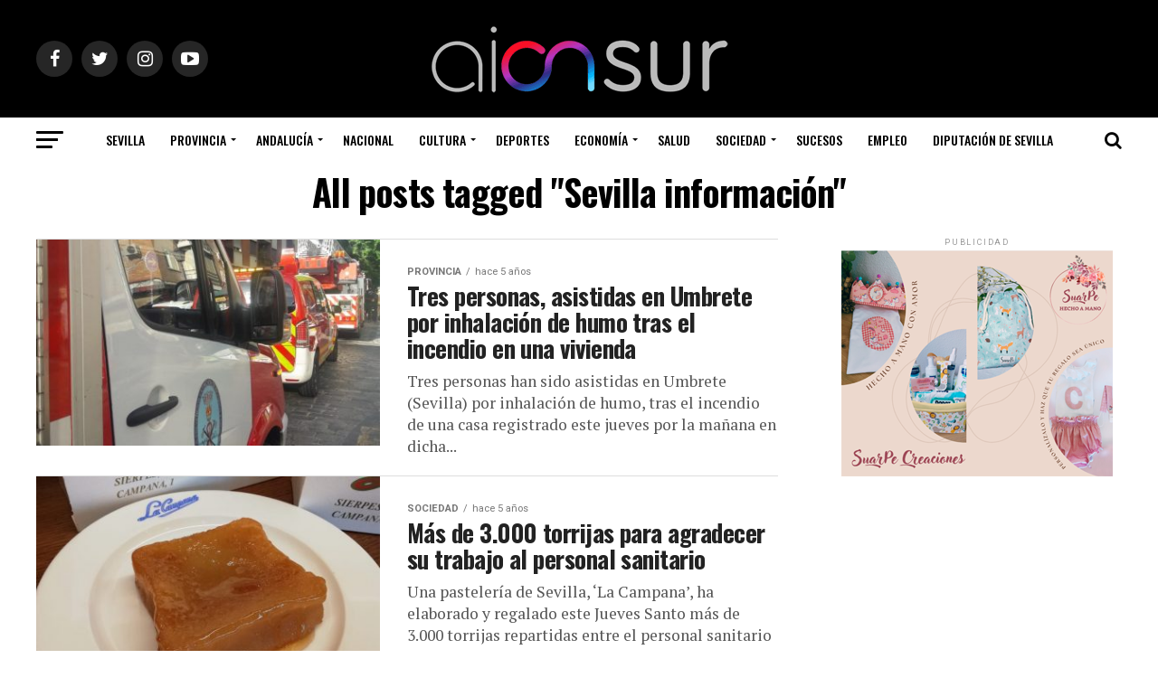

--- FILE ---
content_type: text/html; charset=UTF-8
request_url: https://www.aionsur.com/tag/sevilla-informacion/page/10/
body_size: 24195
content:
<!DOCTYPE html>
<html lang="es">
<head>
<meta charset="UTF-8" >
<meta name="viewport" id="viewport" content="width=device-width, initial-scale=1.0, maximum-scale=1.0, minimum-scale=1.0, user-scalable=no" />
<link rel="pingback" href="https://www.aionsur.com/xmlrpc.php" />
<meta property="og:description" content="Periódico digital que abarca, principalmente, las últimas noticias sobre la provincia de Sevilla" />
<meta name='robots' content='noindex, follow' />

	<!-- This site is optimized with the Yoast SEO Premium plugin v18.1 (Yoast SEO v18.6) - https://yoast.com/wordpress/plugins/seo/ -->
	<title>Sevilla información Archivos - Página 10 de 10 - AION SUR</title><link rel="preload" as="style" href="https://fonts.googleapis.com/css?family=Roboto%3A300%2C400%2C700%2C900%7COswald%3A400%2C700%7CAdvent%20Pro%3A700%7COpen%20Sans%3A700%7CAnton%3A400Oswald%3A100%2C200%2C300%2C400%2C500%2C600%2C700%2C800%2C900%7COswald%3A100%2C200%2C300%2C400%2C500%2C600%2C700%2C800%2C900%7CRoboto%3A100%2C200%2C300%2C400%2C500%2C600%2C700%2C800%2C900%7CRoboto%3A100%2C200%2C300%2C400%2C500%2C600%2C700%2C800%2C900%7CPT%20Serif%3A100%2C200%2C300%2C400%2C500%2C600%2C700%2C800%2C900%7COswald%3A100%2C200%2C300%2C400%2C500%2C600%2C700%2C800%2C900%26amp%3Bsubset%3Dlatin%2Clatin-ext%2Ccyrillic%2Ccyrillic-ext%2Cgreek-ext%2Cgreek%2Cvietnamese&#038;display=swap" /><link rel="stylesheet" href="https://fonts.googleapis.com/css?family=Roboto%3A300%2C400%2C700%2C900%7COswald%3A400%2C700%7CAdvent%20Pro%3A700%7COpen%20Sans%3A700%7CAnton%3A400Oswald%3A100%2C200%2C300%2C400%2C500%2C600%2C700%2C800%2C900%7COswald%3A100%2C200%2C300%2C400%2C500%2C600%2C700%2C800%2C900%7CRoboto%3A100%2C200%2C300%2C400%2C500%2C600%2C700%2C800%2C900%7CRoboto%3A100%2C200%2C300%2C400%2C500%2C600%2C700%2C800%2C900%7CPT%20Serif%3A100%2C200%2C300%2C400%2C500%2C600%2C700%2C800%2C900%7COswald%3A100%2C200%2C300%2C400%2C500%2C600%2C700%2C800%2C900%26amp%3Bsubset%3Dlatin%2Clatin-ext%2Ccyrillic%2Ccyrillic-ext%2Cgreek-ext%2Cgreek%2Cvietnamese&#038;display=swap" media="print" onload="this.media='all'" /><noscript><link rel="stylesheet" href="https://fonts.googleapis.com/css?family=Roboto%3A300%2C400%2C700%2C900%7COswald%3A400%2C700%7CAdvent%20Pro%3A700%7COpen%20Sans%3A700%7CAnton%3A400Oswald%3A100%2C200%2C300%2C400%2C500%2C600%2C700%2C800%2C900%7COswald%3A100%2C200%2C300%2C400%2C500%2C600%2C700%2C800%2C900%7CRoboto%3A100%2C200%2C300%2C400%2C500%2C600%2C700%2C800%2C900%7CRoboto%3A100%2C200%2C300%2C400%2C500%2C600%2C700%2C800%2C900%7CPT%20Serif%3A100%2C200%2C300%2C400%2C500%2C600%2C700%2C800%2C900%7COswald%3A100%2C200%2C300%2C400%2C500%2C600%2C700%2C800%2C900%26amp%3Bsubset%3Dlatin%2Clatin-ext%2Ccyrillic%2Ccyrillic-ext%2Cgreek-ext%2Cgreek%2Cvietnamese&#038;display=swap" /></noscript><link rel="stylesheet" href="https://www.aionsur.com/wp-content/cache/min/1/fd0c1eccca060f4978a26e4f3479ad8d.css" media="all" data-minify="1" />
	<meta property="og:locale" content="es_ES" />
	<meta property="og:type" content="article" />
	<meta property="og:title" content="Sevilla información archivos" />
	<meta property="og:url" content="https://www.aionsur.com/tag/sevilla-informacion/" />
	<meta property="og:site_name" content="AION SUR" />
	<meta name="twitter:card" content="summary" />
	<meta name="twitter:site" content="@AIONSur" />
	<script type="application/ld+json" class="yoast-schema-graph">{"@context":"https://schema.org","@graph":[{"@type":"Organization","@id":"https://www.aionsur.com/#organization","name":"Aionsur.com","url":"https://www.aionsur.com/","sameAs":["https://www.facebook.com/aionsur/","https://www.instagram.com/aion.sur/","https://twitter.com/AIONSur"],"logo":{"@type":"ImageObject","@id":"https://www.aionsur.com/#logo","inLanguage":"es","url":"https://www.aionsur.com/wp-content/uploads/2020/03/logo.png","contentUrl":"https://www.aionsur.com/wp-content/uploads/2020/03/logo.png","width":960,"height":960,"caption":"Aionsur.com"},"image":{"@id":"https://www.aionsur.com/#logo"}},{"@type":"WebSite","@id":"https://www.aionsur.com/#website","url":"https://www.aionsur.com/","name":"AION SUR","description":"Periódico digital que abarca, principalmente, las últimas noticias sobre la provincia de Sevilla","publisher":{"@id":"https://www.aionsur.com/#organization"},"potentialAction":[{"@type":"SearchAction","target":{"@type":"EntryPoint","urlTemplate":"https://www.aionsur.com/?s={search_term_string}"},"query-input":"required name=search_term_string"}],"inLanguage":"es"},{"@type":"CollectionPage","@id":"https://www.aionsur.com/tag/sevilla-informacion/page/10/#webpage","url":"https://www.aionsur.com/tag/sevilla-informacion/page/10/","name":"Sevilla información Archivos - Página 10 de 10 - AION SUR","isPartOf":{"@id":"https://www.aionsur.com/#website"},"breadcrumb":{"@id":"https://www.aionsur.com/tag/sevilla-informacion/page/10/#breadcrumb"},"inLanguage":"es","potentialAction":[{"@type":"ReadAction","target":["https://www.aionsur.com/tag/sevilla-informacion/page/10/"]}]},{"@type":"BreadcrumbList","@id":"https://www.aionsur.com/tag/sevilla-informacion/page/10/#breadcrumb","itemListElement":[{"@type":"ListItem","position":1,"name":"Portada","item":"https://www.aionsur.com/"},{"@type":"ListItem","position":2,"name":"Sevilla información"}]}]}</script>
	<!-- / Yoast SEO Premium plugin. -->


<script type='application/javascript'>console.log('PixelYourSite Free version 8.2.18');</script>
<link rel='dns-prefetch' href='//www.aionsur.com' />
<link rel='dns-prefetch' href='//www.googletagmanager.com' />
<link rel='dns-prefetch' href='//fonts.googleapis.com' />
<link rel='dns-prefetch' href='//pagead2.googlesyndication.com' />
<link href='https://fonts.gstatic.com' crossorigin rel='preconnect' />
<link rel="alternate" type="application/rss+xml" title="AION SUR &raquo; Feed" href="https://www.aionsur.com/feed/" />
<link rel="alternate" type="application/rss+xml" title="AION SUR &raquo; Feed de los comentarios" href="https://www.aionsur.com/comments/feed/" />
<link rel="alternate" type="application/rss+xml" title="AION SUR &raquo; Etiqueta Sevilla información del feed" href="https://www.aionsur.com/tag/sevilla-informacion/feed/" />
<style type="text/css">
img.wp-smiley,
img.emoji {
	display: inline !important;
	border: none !important;
	box-shadow: none !important;
	height: 1em !important;
	width: 1em !important;
	margin: 0 0.07em !important;
	vertical-align: -0.1em !important;
	background: none !important;
	padding: 0 !important;
}
</style>
	
<style id='global-styles-inline-css' type='text/css'>
body{--wp--preset--color--black: #000000;--wp--preset--color--cyan-bluish-gray: #abb8c3;--wp--preset--color--white: #ffffff;--wp--preset--color--pale-pink: #f78da7;--wp--preset--color--vivid-red: #cf2e2e;--wp--preset--color--luminous-vivid-orange: #ff6900;--wp--preset--color--luminous-vivid-amber: #fcb900;--wp--preset--color--light-green-cyan: #7bdcb5;--wp--preset--color--vivid-green-cyan: #00d084;--wp--preset--color--pale-cyan-blue: #8ed1fc;--wp--preset--color--vivid-cyan-blue: #0693e3;--wp--preset--color--vivid-purple: #9b51e0;--wp--preset--color--: #444;--wp--preset--gradient--vivid-cyan-blue-to-vivid-purple: linear-gradient(135deg,rgba(6,147,227,1) 0%,rgb(155,81,224) 100%);--wp--preset--gradient--light-green-cyan-to-vivid-green-cyan: linear-gradient(135deg,rgb(122,220,180) 0%,rgb(0,208,130) 100%);--wp--preset--gradient--luminous-vivid-amber-to-luminous-vivid-orange: linear-gradient(135deg,rgba(252,185,0,1) 0%,rgba(255,105,0,1) 100%);--wp--preset--gradient--luminous-vivid-orange-to-vivid-red: linear-gradient(135deg,rgba(255,105,0,1) 0%,rgb(207,46,46) 100%);--wp--preset--gradient--very-light-gray-to-cyan-bluish-gray: linear-gradient(135deg,rgb(238,238,238) 0%,rgb(169,184,195) 100%);--wp--preset--gradient--cool-to-warm-spectrum: linear-gradient(135deg,rgb(74,234,220) 0%,rgb(151,120,209) 20%,rgb(207,42,186) 40%,rgb(238,44,130) 60%,rgb(251,105,98) 80%,rgb(254,248,76) 100%);--wp--preset--gradient--blush-light-purple: linear-gradient(135deg,rgb(255,206,236) 0%,rgb(152,150,240) 100%);--wp--preset--gradient--blush-bordeaux: linear-gradient(135deg,rgb(254,205,165) 0%,rgb(254,45,45) 50%,rgb(107,0,62) 100%);--wp--preset--gradient--luminous-dusk: linear-gradient(135deg,rgb(255,203,112) 0%,rgb(199,81,192) 50%,rgb(65,88,208) 100%);--wp--preset--gradient--pale-ocean: linear-gradient(135deg,rgb(255,245,203) 0%,rgb(182,227,212) 50%,rgb(51,167,181) 100%);--wp--preset--gradient--electric-grass: linear-gradient(135deg,rgb(202,248,128) 0%,rgb(113,206,126) 100%);--wp--preset--gradient--midnight: linear-gradient(135deg,rgb(2,3,129) 0%,rgb(40,116,252) 100%);--wp--preset--duotone--dark-grayscale: url('#wp-duotone-dark-grayscale');--wp--preset--duotone--grayscale: url('#wp-duotone-grayscale');--wp--preset--duotone--purple-yellow: url('#wp-duotone-purple-yellow');--wp--preset--duotone--blue-red: url('#wp-duotone-blue-red');--wp--preset--duotone--midnight: url('#wp-duotone-midnight');--wp--preset--duotone--magenta-yellow: url('#wp-duotone-magenta-yellow');--wp--preset--duotone--purple-green: url('#wp-duotone-purple-green');--wp--preset--duotone--blue-orange: url('#wp-duotone-blue-orange');--wp--preset--font-size--small: 13px;--wp--preset--font-size--medium: 20px;--wp--preset--font-size--large: 36px;--wp--preset--font-size--x-large: 42px;}.has-black-color{color: var(--wp--preset--color--black) !important;}.has-cyan-bluish-gray-color{color: var(--wp--preset--color--cyan-bluish-gray) !important;}.has-white-color{color: var(--wp--preset--color--white) !important;}.has-pale-pink-color{color: var(--wp--preset--color--pale-pink) !important;}.has-vivid-red-color{color: var(--wp--preset--color--vivid-red) !important;}.has-luminous-vivid-orange-color{color: var(--wp--preset--color--luminous-vivid-orange) !important;}.has-luminous-vivid-amber-color{color: var(--wp--preset--color--luminous-vivid-amber) !important;}.has-light-green-cyan-color{color: var(--wp--preset--color--light-green-cyan) !important;}.has-vivid-green-cyan-color{color: var(--wp--preset--color--vivid-green-cyan) !important;}.has-pale-cyan-blue-color{color: var(--wp--preset--color--pale-cyan-blue) !important;}.has-vivid-cyan-blue-color{color: var(--wp--preset--color--vivid-cyan-blue) !important;}.has-vivid-purple-color{color: var(--wp--preset--color--vivid-purple) !important;}.has-black-background-color{background-color: var(--wp--preset--color--black) !important;}.has-cyan-bluish-gray-background-color{background-color: var(--wp--preset--color--cyan-bluish-gray) !important;}.has-white-background-color{background-color: var(--wp--preset--color--white) !important;}.has-pale-pink-background-color{background-color: var(--wp--preset--color--pale-pink) !important;}.has-vivid-red-background-color{background-color: var(--wp--preset--color--vivid-red) !important;}.has-luminous-vivid-orange-background-color{background-color: var(--wp--preset--color--luminous-vivid-orange) !important;}.has-luminous-vivid-amber-background-color{background-color: var(--wp--preset--color--luminous-vivid-amber) !important;}.has-light-green-cyan-background-color{background-color: var(--wp--preset--color--light-green-cyan) !important;}.has-vivid-green-cyan-background-color{background-color: var(--wp--preset--color--vivid-green-cyan) !important;}.has-pale-cyan-blue-background-color{background-color: var(--wp--preset--color--pale-cyan-blue) !important;}.has-vivid-cyan-blue-background-color{background-color: var(--wp--preset--color--vivid-cyan-blue) !important;}.has-vivid-purple-background-color{background-color: var(--wp--preset--color--vivid-purple) !important;}.has-black-border-color{border-color: var(--wp--preset--color--black) !important;}.has-cyan-bluish-gray-border-color{border-color: var(--wp--preset--color--cyan-bluish-gray) !important;}.has-white-border-color{border-color: var(--wp--preset--color--white) !important;}.has-pale-pink-border-color{border-color: var(--wp--preset--color--pale-pink) !important;}.has-vivid-red-border-color{border-color: var(--wp--preset--color--vivid-red) !important;}.has-luminous-vivid-orange-border-color{border-color: var(--wp--preset--color--luminous-vivid-orange) !important;}.has-luminous-vivid-amber-border-color{border-color: var(--wp--preset--color--luminous-vivid-amber) !important;}.has-light-green-cyan-border-color{border-color: var(--wp--preset--color--light-green-cyan) !important;}.has-vivid-green-cyan-border-color{border-color: var(--wp--preset--color--vivid-green-cyan) !important;}.has-pale-cyan-blue-border-color{border-color: var(--wp--preset--color--pale-cyan-blue) !important;}.has-vivid-cyan-blue-border-color{border-color: var(--wp--preset--color--vivid-cyan-blue) !important;}.has-vivid-purple-border-color{border-color: var(--wp--preset--color--vivid-purple) !important;}.has-vivid-cyan-blue-to-vivid-purple-gradient-background{background: var(--wp--preset--gradient--vivid-cyan-blue-to-vivid-purple) !important;}.has-light-green-cyan-to-vivid-green-cyan-gradient-background{background: var(--wp--preset--gradient--light-green-cyan-to-vivid-green-cyan) !important;}.has-luminous-vivid-amber-to-luminous-vivid-orange-gradient-background{background: var(--wp--preset--gradient--luminous-vivid-amber-to-luminous-vivid-orange) !important;}.has-luminous-vivid-orange-to-vivid-red-gradient-background{background: var(--wp--preset--gradient--luminous-vivid-orange-to-vivid-red) !important;}.has-very-light-gray-to-cyan-bluish-gray-gradient-background{background: var(--wp--preset--gradient--very-light-gray-to-cyan-bluish-gray) !important;}.has-cool-to-warm-spectrum-gradient-background{background: var(--wp--preset--gradient--cool-to-warm-spectrum) !important;}.has-blush-light-purple-gradient-background{background: var(--wp--preset--gradient--blush-light-purple) !important;}.has-blush-bordeaux-gradient-background{background: var(--wp--preset--gradient--blush-bordeaux) !important;}.has-luminous-dusk-gradient-background{background: var(--wp--preset--gradient--luminous-dusk) !important;}.has-pale-ocean-gradient-background{background: var(--wp--preset--gradient--pale-ocean) !important;}.has-electric-grass-gradient-background{background: var(--wp--preset--gradient--electric-grass) !important;}.has-midnight-gradient-background{background: var(--wp--preset--gradient--midnight) !important;}.has-small-font-size{font-size: var(--wp--preset--font-size--small) !important;}.has-medium-font-size{font-size: var(--wp--preset--font-size--medium) !important;}.has-large-font-size{font-size: var(--wp--preset--font-size--large) !important;}.has-x-large-font-size{font-size: var(--wp--preset--font-size--x-large) !important;}
</style>



<style id='mvp-custom-style-inline-css' type='text/css'>


#mvp-wallpaper {
	background: url() no-repeat 50% 0;
	}

#mvp-foot-copy a {
	color: #05aa00;
	}

#mvp-content-main p a,
.mvp-post-add-main p a {
	box-shadow: inset 0 -4px 0 #05aa00;
	}

#mvp-content-main p a:hover,
.mvp-post-add-main p a:hover {
	background: #05aa00;
	}

a,
a:visited,
.post-info-name a,
.woocommerce .woocommerce-breadcrumb a {
	color: #05aa00;
	}

#mvp-side-wrap a:hover {
	color: #05aa00;
	}

.mvp-fly-top:hover,
.mvp-vid-box-wrap,
ul.mvp-soc-mob-list li.mvp-soc-mob-com {
	background: #05aa00;
	}

nav.mvp-fly-nav-menu ul li.menu-item-has-children:after,
.mvp-feat1-left-wrap span.mvp-cd-cat,
.mvp-widget-feat1-top-story span.mvp-cd-cat,
.mvp-widget-feat2-left-cont span.mvp-cd-cat,
.mvp-widget-dark-feat span.mvp-cd-cat,
.mvp-widget-dark-sub span.mvp-cd-cat,
.mvp-vid-wide-text span.mvp-cd-cat,
.mvp-feat2-top-text span.mvp-cd-cat,
.mvp-feat3-main-story span.mvp-cd-cat,
.mvp-feat3-sub-text span.mvp-cd-cat,
.mvp-feat4-main-text span.mvp-cd-cat,
.woocommerce-message:before,
.woocommerce-info:before,
.woocommerce-message:before {
	color: #05aa00;
	}

#searchform input,
.mvp-authors-name {
	border-bottom: 1px solid #05aa00;
	}

.mvp-fly-top:hover {
	border-top: 1px solid #05aa00;
	border-left: 1px solid #05aa00;
	border-bottom: 1px solid #05aa00;
	}

.woocommerce .widget_price_filter .ui-slider .ui-slider-handle,
.woocommerce #respond input#submit.alt,
.woocommerce a.button.alt,
.woocommerce button.button.alt,
.woocommerce input.button.alt,
.woocommerce #respond input#submit.alt:hover,
.woocommerce a.button.alt:hover,
.woocommerce button.button.alt:hover,
.woocommerce input.button.alt:hover {
	background-color: #05aa00;
	}

.woocommerce-error,
.woocommerce-info,
.woocommerce-message {
	border-top-color: #05aa00;
	}

ul.mvp-feat1-list-buts li.active span.mvp-feat1-list-but,
span.mvp-widget-home-title,
span.mvp-post-cat,
span.mvp-feat1-pop-head {
	background: #05aa00;
	}

.woocommerce span.onsale {
	background-color: #05aa00;
	}

.mvp-widget-feat2-side-more-but,
.woocommerce .star-rating span:before,
span.mvp-prev-next-label,
.mvp-cat-date-wrap .sticky {
	color: #05aa00 !important;
	}

#mvp-main-nav-top,
#mvp-fly-wrap,
.mvp-soc-mob-right,
#mvp-main-nav-small-cont {
	background: #000000;
	}

#mvp-main-nav-small .mvp-fly-but-wrap span,
#mvp-main-nav-small .mvp-search-but-wrap span,
.mvp-nav-top-left .mvp-fly-but-wrap span,
#mvp-fly-wrap .mvp-fly-but-wrap span {
	background: #555555;
	}

.mvp-nav-top-right .mvp-nav-search-but,
span.mvp-fly-soc-head,
.mvp-soc-mob-right i,
#mvp-main-nav-small span.mvp-nav-search-but,
#mvp-main-nav-small .mvp-nav-menu ul li a  {
	color: #555555;
	}

#mvp-main-nav-small .mvp-nav-menu ul li.menu-item-has-children a:after {
	border-color: #555555 transparent transparent transparent;
	}

#mvp-nav-top-wrap span.mvp-nav-search-but:hover,
#mvp-main-nav-small span.mvp-nav-search-but:hover {
	color: #2744a1;
	}

#mvp-nav-top-wrap .mvp-fly-but-wrap:hover span,
#mvp-main-nav-small .mvp-fly-but-wrap:hover span,
span.mvp-woo-cart-num:hover {
	background: #2744a1;
	}

#mvp-main-nav-bot-cont {
	background: #ffffff;
	}

#mvp-nav-bot-wrap .mvp-fly-but-wrap span,
#mvp-nav-bot-wrap .mvp-search-but-wrap span {
	background: #000000;
	}

#mvp-nav-bot-wrap span.mvp-nav-search-but,
#mvp-nav-bot-wrap .mvp-nav-menu ul li a {
	color: #000000;
	}

#mvp-nav-bot-wrap .mvp-nav-menu ul li.menu-item-has-children a:after {
	border-color: #000000 transparent transparent transparent;
	}

.mvp-nav-menu ul li:hover a {
	border-bottom: 5px solid #2744a1;
	}

#mvp-nav-bot-wrap .mvp-fly-but-wrap:hover span {
	background: #2744a1;
	}

#mvp-nav-bot-wrap span.mvp-nav-search-but:hover {
	color: #2744a1;
	}

body,
.mvp-feat1-feat-text p,
.mvp-feat2-top-text p,
.mvp-feat3-main-text p,
.mvp-feat3-sub-text p,
#searchform input,
.mvp-author-info-text,
span.mvp-post-excerpt,
.mvp-nav-menu ul li ul.sub-menu li a,
nav.mvp-fly-nav-menu ul li a,
.mvp-ad-label,
span.mvp-feat-caption,
.mvp-post-tags a,
.mvp-post-tags a:visited,
span.mvp-author-box-name a,
#mvp-author-box-text p,
.mvp-post-gallery-text p,
ul.mvp-soc-mob-list li span,
#comments,
h3#reply-title,
h2.comments,
#mvp-foot-copy p,
span.mvp-fly-soc-head,
.mvp-post-tags-header,
span.mvp-prev-next-label,
span.mvp-post-add-link-but,
#mvp-comments-button a,
#mvp-comments-button span.mvp-comment-but-text,
.woocommerce ul.product_list_widget span.product-title,
.woocommerce ul.product_list_widget li a,
.woocommerce #reviews #comments ol.commentlist li .comment-text p.meta,
.woocommerce div.product p.price,
.woocommerce div.product p.price ins,
.woocommerce div.product p.price del,
.woocommerce ul.products li.product .price del,
.woocommerce ul.products li.product .price ins,
.woocommerce ul.products li.product .price,
.woocommerce #respond input#submit,
.woocommerce a.button,
.woocommerce button.button,
.woocommerce input.button,
.woocommerce .widget_price_filter .price_slider_amount .button,
.woocommerce span.onsale,
.woocommerce-review-link,
#woo-content p.woocommerce-result-count,
.woocommerce div.product .woocommerce-tabs ul.tabs li a,
a.mvp-inf-more-but,
span.mvp-cont-read-but,
span.mvp-cd-cat,
span.mvp-cd-date,
.mvp-feat4-main-text p,
span.mvp-woo-cart-num,
span.mvp-widget-home-title2,
.wp-caption,
#mvp-content-main p.wp-caption-text,
.gallery-caption,
.mvp-post-add-main p.wp-caption-text,
#bbpress-forums,
#bbpress-forums p,
.protected-post-form input,
#mvp-feat6-text p {
	font-family: 'Roboto', sans-serif;
	}

.mvp-blog-story-text p,
span.mvp-author-page-desc,
#mvp-404 p,
.mvp-widget-feat1-bot-text p,
.mvp-widget-feat2-left-text p,
.mvp-flex-story-text p,
.mvp-search-text p,
#mvp-content-main p,
.mvp-post-add-main p,
#mvp-content-main ul li,
#mvp-content-main ol li,
.rwp-summary,
.rwp-u-review__comment,
.mvp-feat5-mid-main-text p,
.mvp-feat5-small-main-text p,
#mvp-content-main .wp-block-button__link,
.wp-block-audio figcaption,
.wp-block-video figcaption,
.wp-block-embed figcaption,
.wp-block-verse pre,
pre.wp-block-verse {
	font-family: 'PT Serif', sans-serif;
	}

.mvp-nav-menu ul li a,
#mvp-foot-menu ul li a {
	font-family: 'Oswald', sans-serif;
	}


.mvp-feat1-sub-text h2,
.mvp-feat1-pop-text h2,
.mvp-feat1-list-text h2,
.mvp-widget-feat1-top-text h2,
.mvp-widget-feat1-bot-text h2,
.mvp-widget-dark-feat-text h2,
.mvp-widget-dark-sub-text h2,
.mvp-widget-feat2-left-text h2,
.mvp-widget-feat2-right-text h2,
.mvp-blog-story-text h2,
.mvp-flex-story-text h2,
.mvp-vid-wide-more-text p,
.mvp-prev-next-text p,
.mvp-related-text,
.mvp-post-more-text p,
h2.mvp-authors-latest a,
.mvp-feat2-bot-text h2,
.mvp-feat3-sub-text h2,
.mvp-feat3-main-text h2,
.mvp-feat4-main-text h2,
.mvp-feat5-text h2,
.mvp-feat5-mid-main-text h2,
.mvp-feat5-small-main-text h2,
.mvp-feat5-mid-sub-text h2,
#mvp-feat6-text h2,
.alp-related-posts-wrapper .alp-related-post .post-title {
	font-family: 'Oswald', sans-serif;
	}

.mvp-feat2-top-text h2,
.mvp-feat1-feat-text h2,
h1.mvp-post-title,
h1.mvp-post-title-wide,
.mvp-drop-nav-title h4,
#mvp-content-main blockquote p,
.mvp-post-add-main blockquote p,
#mvp-content-main p.has-large-font-size,
#mvp-404 h1,
#woo-content h1.page-title,
.woocommerce div.product .product_title,
.woocommerce ul.products li.product h3,
.alp-related-posts .current .post-title {
	font-family: 'Oswald', sans-serif;
	}

span.mvp-feat1-pop-head,
.mvp-feat1-pop-text:before,
span.mvp-feat1-list-but,
span.mvp-widget-home-title,
.mvp-widget-feat2-side-more,
span.mvp-post-cat,
span.mvp-page-head,
h1.mvp-author-top-head,
.mvp-authors-name,
#mvp-content-main h1,
#mvp-content-main h2,
#mvp-content-main h3,
#mvp-content-main h4,
#mvp-content-main h5,
#mvp-content-main h6,
.woocommerce .related h2,
.woocommerce div.product .woocommerce-tabs .panel h2,
.woocommerce div.product .product_title,
.mvp-feat5-side-list .mvp-feat1-list-img:after {
	font-family: 'Roboto', sans-serif;
	}

	

	.mvp-nav-links {
		display: none;
		}
		

 	div.mvp-woo-cart-wrap {
    display: none;
}
		
</style>
<link rel='stylesheet' id='fontawesome-child-css'  href='https://www.aionsur.com/wp-content/themes/zox-news-child/font-awesome/css/font-awesome.css?ver=c8a25dbab9686328f9807e8ad1945c04' type='text/css' media='all' />





<style id='rocket-lazyload-inline-css' type='text/css'>
.rll-youtube-player{position:relative;padding-bottom:56.23%;height:0;overflow:hidden;max-width:100%;}.rll-youtube-player:focus-within{outline: 2px solid currentColor;outline-offset: 5px;}.rll-youtube-player iframe{position:absolute;top:0;left:0;width:100%;height:100%;z-index:100;background:0 0}.rll-youtube-player img{bottom:0;display:block;left:0;margin:auto;max-width:100%;width:100%;position:absolute;right:0;top:0;border:none;height:auto;-webkit-transition:.4s all;-moz-transition:.4s all;transition:.4s all}.rll-youtube-player img:hover{-webkit-filter:brightness(75%)}.rll-youtube-player .play{height:100%;width:100%;left:0;top:0;position:absolute;background:url(https://www.aionsur.com/wp-content/plugins/wp-rocket/assets/img/youtube.png) no-repeat center;background-color: transparent !important;cursor:pointer;border:none;}.wp-embed-responsive .wp-has-aspect-ratio .rll-youtube-player{position:absolute;padding-bottom:0;width:100%;height:100%;top:0;bottom:0;left:0;right:0}
</style>
<script type='text/javascript' id='qc-choice-js-extra'>
/* <![CDATA[ */
var choice_cmp_config = {"utid":"4pppuq0FTd56u","enabled":"all","ccpa":"","datalayer":""};
/* ]]> */
</script>
<script type='text/javascript' async="async" src='https://www.aionsur.com/wp-content/plugins/quantcast-choice/public/js/script.min.js?ver=2.0.4' id='qc-choice-js'></script>
<script type='text/javascript' src='https://www.aionsur.com/wp-includes/js/jquery/jquery.min.js?ver=3.6.0' id='jquery-core-js'></script>
<script type='text/javascript' src='https://www.aionsur.com/wp-includes/js/jquery/jquery-migrate.min.js?ver=3.3.2' id='jquery-migrate-js'></script>
<script type='text/javascript' src='https://www.aionsur.com/wp-content/plugins/pixelyoursite/dist/scripts/jquery.bind-first-0.2.3.min.js?ver=c8a25dbab9686328f9807e8ad1945c04' id='jquery-bind-first-js'></script>
<script type='text/javascript' src='https://www.aionsur.com/wp-content/plugins/pixelyoursite/dist/scripts/js.cookie-2.1.3.min.js?ver=2.1.3' id='js-cookie-js'></script>
<script type='text/javascript' id='pys-js-extra'>
/* <![CDATA[ */
var pysOptions = {"staticEvents":{"facebook":{"init_event":[{"delay":0,"type":"static","name":"PageView","pixelIds":["392019297998316"],"eventID":"04802a83-e0ed-487c-8e3b-09dfacee0281","params":{"post_category":"Provincia, Sucesos","page_title":"Sevilla informaci\u00f3n","post_type":"tag","post_id":57230,"plugin":"PixelYourSite","user_role":"guest","event_url":"www.aionsur.com\/tag\/sevilla-informacion\/page\/10\/"},"e_id":"init_event","ids":[],"hasTimeWindow":false,"timeWindow":0,"woo_order":"","edd_order":""}]}},"dynamicEvents":{"signal_form":{"facebook":{"delay":0,"type":"dyn","name":"Signal","pixelIds":["392019297998316"],"eventID":"350e7c0c-59cf-4743-87a2-b6883a92c90b","params":{"event_action":"Form","page_title":"Sevilla informaci\u00f3n","post_type":"tag","post_id":57230,"plugin":"PixelYourSite","user_role":"guest","event_url":"www.aionsur.com\/tag\/sevilla-informacion\/page\/10\/"},"e_id":"signal_form","ids":[],"hasTimeWindow":false,"timeWindow":0,"woo_order":"","edd_order":""}},"signal_download":{"facebook":{"delay":0,"type":"dyn","name":"Signal","extensions":["doc","exe","js","pdf","ppt","tgz","zip","xls"],"pixelIds":["392019297998316"],"eventID":"e3103624-bc62-48f1-ae0f-8c473612d8ed","params":{"event_action":"Download","page_title":"Sevilla informaci\u00f3n","post_type":"tag","post_id":57230,"plugin":"PixelYourSite","user_role":"guest","event_url":"www.aionsur.com\/tag\/sevilla-informacion\/page\/10\/"},"e_id":"signal_download","ids":[],"hasTimeWindow":false,"timeWindow":0,"woo_order":"","edd_order":""}},"signal_comment":{"facebook":{"delay":0,"type":"dyn","name":"Signal","pixelIds":["392019297998316"],"eventID":"e537781f-a993-462d-9d0a-e5d4e2029278","params":{"event_action":"Comment","page_title":"Sevilla informaci\u00f3n","post_type":"tag","post_id":57230,"plugin":"PixelYourSite","user_role":"guest","event_url":"www.aionsur.com\/tag\/sevilla-informacion\/page\/10\/"},"e_id":"signal_comment","ids":[],"hasTimeWindow":false,"timeWindow":0,"woo_order":"","edd_order":""}}},"triggerEvents":[],"triggerEventTypes":[],"facebook":{"pixelIds":["392019297998316"],"advancedMatching":[],"removeMetadata":false,"contentParams":{"post_type":"tag","post_id":57230,"content_name":"Sevilla informaci\u00f3n"},"commentEventEnabled":true,"wooVariableAsSimple":false,"downloadEnabled":true,"formEventEnabled":true,"ajaxForServerEvent":true,"serverApiEnabled":false,"wooCRSendFromServer":false},"debug":"","siteUrl":"https:\/\/www.aionsur.com","ajaxUrl":"https:\/\/www.aionsur.com\/wp-admin\/admin-ajax.php","enable_remove_download_url_param":"1","gdpr":{"ajax_enabled":false,"all_disabled_by_api":false,"facebook_disabled_by_api":false,"analytics_disabled_by_api":false,"google_ads_disabled_by_api":false,"pinterest_disabled_by_api":false,"bing_disabled_by_api":false,"facebook_prior_consent_enabled":true,"analytics_prior_consent_enabled":true,"google_ads_prior_consent_enabled":null,"pinterest_prior_consent_enabled":true,"bing_prior_consent_enabled":true,"cookiebot_integration_enabled":false,"cookiebot_facebook_consent_category":"marketing","cookiebot_analytics_consent_category":"statistics","cookiebot_google_ads_consent_category":null,"cookiebot_pinterest_consent_category":"marketing","cookiebot_bing_consent_category":"marketing","consent_magic_integration_enabled":false,"real_cookie_banner_integration_enabled":false,"cookie_notice_integration_enabled":false,"cookie_law_info_integration_enabled":false},"edd":{"enabled":false},"woo":{"enabled":false}};
/* ]]> */
</script>
<script data-minify="1" type='text/javascript' src='https://www.aionsur.com/wp-content/cache/min/1/wp-content/plugins/pixelyoursite/dist/scripts/public.js?ver=1768921283' id='pys-js'></script>

<!-- Fragmento de código de Google Analytics añadido por Site Kit -->
<script type='text/javascript' src='https://www.googletagmanager.com/gtag/js?id=UA-40194578-1' id='google_gtagjs-js' async></script>
<script type='text/javascript' id='google_gtagjs-js-after'>
window.dataLayer = window.dataLayer || [];function gtag(){dataLayer.push(arguments);}
gtag('set', 'linker', {"domains":["www.aionsur.com"]} );
gtag("js", new Date());
gtag("set", "developer_id.dZTNiMT", true);
gtag("config", "UA-40194578-1", {"anonymize_ip":true});
</script>

<!-- Final del fragmento de código de Google Analytics añadido por Site Kit -->
<link rel="https://api.w.org/" href="https://www.aionsur.com/wp-json/" /><link rel="alternate" type="application/json" href="https://www.aionsur.com/wp-json/wp/v2/tags/57230" /><link rel="EditURI" type="application/rsd+xml" title="RSD" href="https://www.aionsur.com/xmlrpc.php?rsd" />
<link rel="wlwmanifest" type="application/wlwmanifest+xml" href="https://www.aionsur.com/wp-includes/wlwmanifest.xml" /> 

<meta name="generator" content="Site Kit by Google 1.73.0" /><!-- Google Tag Manager -->
<script>(function(w,d,s,l,i){w[l]=w[l]||[];w[l].push({'gtm.start':
new Date().getTime(),event:'gtm.js'});var f=d.getElementsByTagName(s)[0],
j=d.createElement(s),dl=l!='dataLayer'?'&l='+l:'';j.async=true;j.src=
'https://www.googletagmanager.com/gtm.js?id='+i+dl;f.parentNode.insertBefore(j,f);
})(window,document,'script','dataLayer','GTM-KZQXG3N');</script>
<!-- End Google Tag Manager -->
<!-- Google Tag Manager (noscript) -->
<noscript><iframe src="https://www.googletagmanager.com/ns.html?id=GTM-KZQXG3N"
height="0" width="0" style="display:none;visibility:hidden"></iframe></noscript>
<!-- End Google Tag Manager (noscript) -->
<script async src="https://pagead2.googlesyndication.com/pagead/js/adsbygoogle.js?client=ca-pub-7511203131361143"
     crossorigin="anonymous"></script>
<script async src="//pagead2.googlesyndication.com/
pagead/js/adsbygoogle.js"></script>
<script>
(adsbygoogle = window.adsbygoogle || []).push({
google_ad_client: "pub-7511203131361143",
enable_page_level_ads: true
});
</script>
<script id="mcjs">!function(c,h,i,m,p){m=c.createElement(h),p=c.getElementsByTagName(h)[0],m.async=1,m.src=i,p.parentNode.insertBefore(m,p)}(document,"script","https://chimpstatic.com/mcjs-connected/js/users/6a14ec888a66cf05af2633441/9039a65152cbf12522ebfc2d5.js");</script>

<!-- Quantcast Choice. Consent Manager Tag v2.0 (for TCF 2.0) -->
<script type="text/javascript" async=true>
(function() {
  var host = window.location.hostname;
  var element = document.createElement('script');
  var firstScript = document.getElementsByTagName('script')[0];
  var url = 'https://quantcast.mgr.consensu.org'
    .concat('/choice/', '4pppuq0FTd56u', '/', host, '/choice.js')
  var uspTries = 0;
  var uspTriesLimit = 3;
  element.async = true;
  element.type = 'text/javascript';
  element.src = url;

  firstScript.parentNode.insertBefore(element, firstScript);

  function makeStub() {
    var TCF_LOCATOR_NAME = '__tcfapiLocator';
    var queue = [];
    var win = window;
    var cmpFrame;

    function addFrame() {
      var doc = win.document;
      var otherCMP = !!(win.frames[TCF_LOCATOR_NAME]);

      if (!otherCMP) {
        if (doc.body) {
          var iframe = doc.createElement('iframe');

          iframe.style.cssText = 'display:none';
          iframe.name = TCF_LOCATOR_NAME;
          doc.body.appendChild(iframe);
        } else {
          setTimeout(addFrame, 5);
        }
      }
      return !otherCMP;
    }

    function tcfAPIHandler() {
      var gdprApplies;
      var args = arguments;

      if (!args.length) {
        return queue;
      } else if (args[0] === 'setGdprApplies') {
        if (
          args.length > 3 &&
          args[2] === 2 &&
          typeof args[3] === 'boolean'
        ) {
          gdprApplies = args[3];
          if (typeof args[2] === 'function') {
            args[2]('set', true);
          }
        }
      } else if (args[0] === 'ping') {
        var retr = {
          gdprApplies: gdprApplies,
          cmpLoaded: false,
          cmpStatus: 'stub'
        };

        if (typeof args[2] === 'function') {
          args[2](retr);
        }
      } else {
        queue.push(args);
      }
    }

    function postMessageEventHandler(event) {
      var msgIsString = typeof event.data === 'string';
      var json = {};

      try {
        if (msgIsString) {
          json = JSON.parse(event.data);
        } else {
          json = event.data;
        }
      } catch (ignore) {}

      var payload = json.__tcfapiCall;

      if (payload) {
        window.__tcfapi(
          payload.command,
          payload.version,
          function(retValue, success) {
            var returnMsg = {
              __tcfapiReturn: {
                returnValue: retValue,
                success: success,
                callId: payload.callId
              }
            };
            if (msgIsString) {
              returnMsg = JSON.stringify(returnMsg);
            }
            event.source.postMessage(returnMsg, '*');
          },
          payload.parameter
        );
      }
    }

    while (win) {
      try {
        if (win.frames[TCF_LOCATOR_NAME]) {
          cmpFrame = win;
          break;
        }
      } catch (ignore) {}

      if (win === window.top) {
        break;
      }
      win = win.parent;
    }
    if (!cmpFrame) {
      addFrame();
      win.__tcfapi = tcfAPIHandler;
      win.addEventListener('message', postMessageEventHandler, false);
    }
  };

  makeStub();

  var uspStubFunction = function() {
    var arg = arguments;
    if (typeof window.__uspapi !== uspStubFunction) {
      setTimeout(function() {
        if (typeof window.__uspapi !== 'undefined') {
          window.__uspapi.apply(window.__uspapi, arg);
        }
      }, 500);
    }
  };

  var checkIfUspIsReady = function() {
    uspTries++;
    if (window.__uspapi === uspStubFunction && uspTries < uspTriesLimit) {
      console.warn('USP is not accessible');
    } else {
      clearInterval(uspInterval);
    }
  };

  if (typeof window.__uspapi === 'undefined') {
    window.__uspapi = uspStubFunction;
    var uspInterval = setInterval(checkIfUspIsReady, 6000);
  }
})();
</script>
<!-- End Quantcast Choice. Consent Manager Tag v2.0 (for TCF 2.0) -->
<script async src="https://pagead2.googlesyndication.com/pagead/js/adsbygoogle.js?client=ca-pub-7511203131361143"
     crossorigin="anonymous"></script>
<script async src="https://pagead2.googlesyndication.com/pagead/js/adsbygoogle.js?client=ca-pub-7511203131361143"
     crossorigin="anonymous"></script><!-- site-navigation-element Schema optimized by Schema Pro --><script type="application/ld+json">{"@context":"https:\/\/schema.org","@graph":[{"@context":"https:\/\/schema.org","@type":"SiteNavigationElement","id":"site-navigation","name":"Sevilla","url":"https:\/\/www.aionsur.com\/andalucia\/sevilla\/"},{"@context":"https:\/\/schema.org","@type":"SiteNavigationElement","id":"site-navigation","name":"Provincia","url":"https:\/\/www.aionsur.com\/provincia\/"},{"@context":"https:\/\/schema.org","@type":"SiteNavigationElement","id":"site-navigation","name":"La Rinconada","url":"https:\/\/www.aionsur.com\/larinconada\/"},{"@context":"https:\/\/schema.org","@type":"SiteNavigationElement","id":"site-navigation","name":"Aljarafe","url":"https:\/\/www.aionsur.com\/provincia\/aljarafe\/"},{"@context":"https:\/\/schema.org","@type":"SiteNavigationElement","id":"site-navigation","name":"Aznalc\u00e1zar","url":"https:\/\/www.aionsur.com\/provincia\/aljarafe\/aznalcazar\/"},{"@context":"https:\/\/schema.org","@type":"SiteNavigationElement","id":"site-navigation","name":"Benacaz\u00f3n","url":"https:\/\/www.aionsur.com\/category\/provincia\/aljarafe\/benacazon\/"},{"@context":"https:\/\/schema.org","@type":"SiteNavigationElement","id":"site-navigation","name":"Bormujos","url":"https:\/\/www.aionsur.com\/category\/provincia\/aljarafe\/bormujos\/"},{"@context":"https:\/\/schema.org","@type":"SiteNavigationElement","id":"site-navigation","name":"Camas","url":"https:\/\/www.aionsur.com\/provincia\/aljarafe\/camas\/"},{"@context":"https:\/\/schema.org","@type":"SiteNavigationElement","id":"site-navigation","name":"Castilleja de la Cuesta","url":"https:\/\/www.aionsur.com\/category\/provincia\/aljarafe\/castilleja-de-la-cuesta\/"},{"@context":"https:\/\/schema.org","@type":"SiteNavigationElement","id":"site-navigation","name":"Gelves","url":"https:\/\/www.aionsur.com\/category\/provincia\/aljarafe\/gelves\/"},{"@context":"https:\/\/schema.org","@type":"SiteNavigationElement","id":"site-navigation","name":"Hu\u00e9var del Aljarafe","url":"https:\/\/www.aionsur.com\/provincia\/aljarafe\/huevar-del-aljarafe\/"},{"@context":"https:\/\/schema.org","@type":"SiteNavigationElement","id":"site-navigation","name":"Mairena del Aljarafe","url":"https:\/\/www.aionsur.com\/provincia\/aljarafe\/mairena-del-aljarafe\/"},{"@context":"https:\/\/schema.org","@type":"SiteNavigationElement","id":"site-navigation","name":"Olivares","url":"https:\/\/www.aionsur.com\/provincia\/aljarafe\/olivares\/"},{"@context":"https:\/\/schema.org","@type":"SiteNavigationElement","id":"site-navigation","name":"Palomares del R\u00edo","url":"https:\/\/www.aionsur.com\/provincia\/aljarafe\/palomares\/"},{"@context":"https:\/\/schema.org","@type":"SiteNavigationElement","id":"site-navigation","name":"Bajo Guadalquivir","url":"https:\/\/www.aionsur.com\/provincia\/bajo-guadalquivir\/"},{"@context":"https:\/\/schema.org","@type":"SiteNavigationElement","id":"site-navigation","name":"Los Palacios","url":"https:\/\/www.aionsur.com\/provincia\/bajo-guadalquivir\/los-palacios\/"},{"@context":"https:\/\/schema.org","@type":"SiteNavigationElement","id":"site-navigation","name":"El Coronil","url":"https:\/\/www.aionsur.com\/provincia\/bajo-guadalquivir\/el-coronil\/"},{"@context":"https:\/\/schema.org","@type":"SiteNavigationElement","id":"site-navigation","name":"Utrera","url":"https:\/\/www.aionsur.com\/provincia\/bajo-guadalquivir\/utrera\/"},{"@context":"https:\/\/schema.org","@type":"SiteNavigationElement","id":"site-navigation","name":"Campi\u00f1a de Carmona","url":"https:\/\/www.aionsur.com\/provincia\/campina-de-carmona\/"},{"@context":"https:\/\/schema.org","@type":"SiteNavigationElement","id":"site-navigation","name":"Carmona","url":"https:\/\/www.aionsur.com\/provincia\/campina-de-carmona\/carmona\/"},{"@context":"https:\/\/schema.org","@type":"SiteNavigationElement","id":"site-navigation","name":"Mairena del Alcor","url":"https:\/\/www.aionsur.com\/provincia\/campina-de-carmona\/mairena-del-alcor\/"},{"@context":"https:\/\/schema.org","@type":"SiteNavigationElement","id":"site-navigation","name":"Campi\u00f1a Mor\u00f3n y Marchena","url":"https:\/\/www.aionsur.com\/provincia\/campina-moron-y-marchena\/"},{"@context":"https:\/\/schema.org","@type":"SiteNavigationElement","id":"site-navigation","name":"Arahal","url":"https:\/\/www.aionsur.com\/provincia\/campina-moron-y-marchena\/arahal\/"},{"@context":"https:\/\/schema.org","@type":"SiteNavigationElement","id":"site-navigation","name":"Mor\u00f3n de la Frontera","url":"https:\/\/www.aionsur.com\/provincia\/campina-moron-y-marchena\/moron-de-la-frontera\/"},{"@context":"https:\/\/schema.org","@type":"SiteNavigationElement","id":"site-navigation","name":"Marchena","url":"https:\/\/www.aionsur.com\/provincia\/campina-moron-y-marchena\/marchena\/"},{"@context":"https:\/\/schema.org","@type":"SiteNavigationElement","id":"site-navigation","name":"Coripe","url":"https:\/\/www.aionsur.com\/provincia\/campina-moron-y-marchena\/coripe\/"},{"@context":"https:\/\/schema.org","@type":"SiteNavigationElement","id":"site-navigation","name":"Paradas","url":"https:\/\/www.aionsur.com\/provincia\/campina-moron-y-marchena\/paradas\/"},{"@context":"https:\/\/schema.org","@type":"SiteNavigationElement","id":"site-navigation","name":"La Puebla de Cazalla","url":"https:\/\/www.aionsur.com\/provincia\/campina-moron-y-marchena\/la-puebla\/"},{"@context":"https:\/\/schema.org","@type":"SiteNavigationElement","id":"site-navigation","name":"Ca\u00f1ada Rosal","url":"https:\/\/www.aionsur.com\/provincia\/canada-rosal\/"},{"@context":"https:\/\/schema.org","@type":"SiteNavigationElement","id":"site-navigation","name":"Ecija","url":"https:\/\/www.aionsur.com\/provincia\/ecija\/"},{"@context":"https:\/\/schema.org","@type":"SiteNavigationElement","id":"site-navigation","name":"Sierra Norte","url":"https:\/\/www.aionsur.com\/provincia\/sierra-norte\/"},{"@context":"https:\/\/schema.org","@type":"SiteNavigationElement","id":"site-navigation","name":"Guillena","url":"https:\/\/www.aionsur.com\/provincia\/sierra-norte\/guillena\/"},{"@context":"https:\/\/schema.org","@type":"SiteNavigationElement","id":"site-navigation","name":"Gerena","url":"https:\/\/www.aionsur.com\/provincia\/sierra-norte\/gerena\/"},{"@context":"https:\/\/schema.org","@type":"SiteNavigationElement","id":"site-navigation","name":"Sierra Sur","url":"https:\/\/www.aionsur.com\/provincia\/sierra-sur\/"},{"@context":"https:\/\/schema.org","@type":"SiteNavigationElement","id":"site-navigation","name":"Casariche","url":"https:\/\/www.aionsur.com\/provincia\/sierra-sur\/casariche\/"},{"@context":"https:\/\/schema.org","@type":"SiteNavigationElement","id":"site-navigation","name":"Estepa","url":"https:\/\/www.aionsur.com\/provincia\/sierra-sur\/estepa\/"},{"@context":"https:\/\/schema.org","@type":"SiteNavigationElement","id":"site-navigation","name":"El Saucejo","url":"https:\/\/www.aionsur.com\/provincia\/sierra-sur\/el-saucejo\/"},{"@context":"https:\/\/schema.org","@type":"SiteNavigationElement","id":"site-navigation","name":"La Roda de Andaluc\u00eda","url":"https:\/\/www.aionsur.com\/provincia\/sierra-sur\/la-roda-de-andalucia\/"},{"@context":"https:\/\/schema.org","@type":"SiteNavigationElement","id":"site-navigation","name":"Osuna","url":"https:\/\/www.aionsur.com\/provincia\/sierra-sur\/osuna\/"},{"@context":"https:\/\/schema.org","@type":"SiteNavigationElement","id":"site-navigation","name":"Pruna","url":"https:\/\/www.aionsur.com\/provincia\/sierra-sur\/pruna\/"},{"@context":"https:\/\/schema.org","@type":"SiteNavigationElement","id":"site-navigation","name":"Herrera","url":"https:\/\/www.aionsur.com\/category\/provincia\/sierra-sur\/herrera\/"},{"@context":"https:\/\/schema.org","@type":"SiteNavigationElement","id":"site-navigation","name":"Comarca Metropolitana","url":"https:\/\/www.aionsur.com\/provincia\/comarca-metropolitana\/"},{"@context":"https:\/\/schema.org","@type":"SiteNavigationElement","id":"site-navigation","name":"Alcal\u00e1 de Guada\u00edra","url":"https:\/\/www.aionsur.com\/provincia\/comarca-metropolitana\/alcala-de-guadaira\/"},{"@context":"https:\/\/schema.org","@type":"SiteNavigationElement","id":"site-navigation","name":"Dos Hermanas","url":"https:\/\/www.aionsur.com\/provincia\/comarca-metropolitana\/dos-hermanas\/"},{"@context":"https:\/\/schema.org","@type":"SiteNavigationElement","id":"site-navigation","name":"Diputaci\u00f3n de Sevilla","url":"https:\/\/www.aionsur.com\/provincia\/diputacion\/"},{"@context":"https:\/\/schema.org","@type":"SiteNavigationElement","id":"site-navigation","name":"Andaluc\u00eda","url":"https:\/\/www.aionsur.com\/andalucia\/"},{"@context":"https:\/\/schema.org","@type":"SiteNavigationElement","id":"site-navigation","name":"Diputaci\u00f3n de Huelva","url":"https:\/\/www.aionsur.com\/andalucia\/huelva\/diputacion-de-huelva\/"},{"@context":"https:\/\/schema.org","@type":"SiteNavigationElement","id":"site-navigation","name":"Almer\u00eda","url":"https:\/\/www.aionsur.com\/andalucia\/almeria\/"},{"@context":"https:\/\/schema.org","@type":"SiteNavigationElement","id":"site-navigation","name":"C\u00e1diz","url":"https:\/\/www.aionsur.com\/andalucia\/cadiz\/"},{"@context":"https:\/\/schema.org","@type":"SiteNavigationElement","id":"site-navigation","name":"C\u00f3rdoba","url":"https:\/\/www.aionsur.com\/andalucia\/cordoba\/"},{"@context":"https:\/\/schema.org","@type":"SiteNavigationElement","id":"site-navigation","name":"Granada","url":"https:\/\/www.aionsur.com\/andalucia\/granada\/"},{"@context":"https:\/\/schema.org","@type":"SiteNavigationElement","id":"site-navigation","name":"Huelva","url":"https:\/\/www.aionsur.com\/andalucia\/huelva\/"},{"@context":"https:\/\/schema.org","@type":"SiteNavigationElement","id":"site-navigation","name":"Ja\u00e9n","url":"https:\/\/www.aionsur.com\/andalucia\/jaen\/"},{"@context":"https:\/\/schema.org","@type":"SiteNavigationElement","id":"site-navigation","name":"M\u00e1laga","url":"https:\/\/www.aionsur.com\/andalucia\/malaga\/"},{"@context":"https:\/\/schema.org","@type":"SiteNavigationElement","id":"site-navigation","name":"Nacional","url":"https:\/\/www.aionsur.com\/nacional\/"},{"@context":"https:\/\/schema.org","@type":"SiteNavigationElement","id":"site-navigation","name":"Cultura","url":"https:\/\/www.aionsur.com\/cultura\/"},{"@context":"https:\/\/schema.org","@type":"SiteNavigationElement","id":"site-navigation","name":"Carnavales","url":"https:\/\/www.aionsur.com\/cultura\/carnavales\/"},{"@context":"https:\/\/schema.org","@type":"SiteNavigationElement","id":"site-navigation","name":"Festivales de m\u00fasica","url":"https:\/\/www.aionsur.com\/cultura\/festivales-de-musica\/"},{"@context":"https:\/\/schema.org","@type":"SiteNavigationElement","id":"site-navigation","name":"Flamenco","url":"https:\/\/www.aionsur.com\/cultura\/flamenco\/"},{"@context":"https:\/\/schema.org","@type":"SiteNavigationElement","id":"site-navigation","name":"Teatro","url":"https:\/\/www.aionsur.com\/cultura\/treatro\/"},{"@context":"https:\/\/schema.org","@type":"SiteNavigationElement","id":"site-navigation","name":"Toros","url":"https:\/\/www.aionsur.com\/cultura\/toros\/"},{"@context":"https:\/\/schema.org","@type":"SiteNavigationElement","id":"site-navigation","name":"Deportes","url":"https:\/\/www.aionsur.com\/deportes\/"},{"@context":"https:\/\/schema.org","@type":"SiteNavigationElement","id":"site-navigation","name":"Econom\u00eda","url":"https:\/\/www.aionsur.com\/economia\/"},{"@context":"https:\/\/schema.org","@type":"SiteNavigationElement","id":"site-navigation","name":"Prodetur","url":"https:\/\/www.aionsur.com\/economia\/prodetur\/"},{"@context":"https:\/\/schema.org","@type":"SiteNavigationElement","id":"site-navigation","name":"Salud","url":"https:\/\/www.aionsur.com\/salud\/"},{"@context":"https:\/\/schema.org","@type":"SiteNavigationElement","id":"site-navigation","name":"Sociedad","url":"https:\/\/www.aionsur.com\/sociedad\/"},{"@context":"https:\/\/schema.org","@type":"SiteNavigationElement","id":"site-navigation","name":"Pol\u00edtica","url":"https:\/\/www.aionsur.com\/sociedad\/politica\/"},{"@context":"https:\/\/schema.org","@type":"SiteNavigationElement","id":"site-navigation","name":"Sucesos","url":"https:\/\/www.aionsur.com\/sucesos\/"},{"@context":"https:\/\/schema.org","@type":"SiteNavigationElement","id":"site-navigation","name":"Empleo","url":"https:\/\/www.aionsur.com\/economia\/empleo-economia\/"}]}</script><!-- / site-navigation-element Schema optimized by Schema Pro --><!-- breadcrumb Schema optimized by Schema Pro --><script type="application/ld+json">{"@context":"https:\/\/schema.org","@type":"BreadcrumbList","itemListElement":[{"@type":"ListItem","position":1,"item":{"@id":"https:\/\/www.aionsur.com\/","name":"Home"}},{"@type":"ListItem","position":2,"item":{"@id":"https:\/\/www.aionsur.com\/tag\/sevilla-informacion\/page\/10\/","name":"Sevilla informaci\u00f3n"}}]}</script><!-- / breadcrumb Schema optimized by Schema Pro -->
<!-- Fragmento de código de Google Adsense añadido por Site Kit -->
<meta name="google-adsense-platform-account" content="ca-host-pub-2644536267352236">
<meta name="google-adsense-platform-domain" content="sitekit.withgoogle.com">
<!-- Final del fragmento de código de Google Adsense añadido por Site Kit -->

<meta name="google-site-verification" content="ogHsRMjcQmodYxFqkZrYK5aIIQ_QKEt-vX15BTdd1vY" />

<!-- Fragmento de código de Google Adsense añadido por Site Kit -->
<script async="async" src="https://pagead2.googlesyndication.com/pagead/js/adsbygoogle.js?client=ca-pub-7511203131361143" crossorigin="anonymous" type="text/javascript"></script>

<!-- Final del fragmento de código de Google Adsense añadido por Site Kit -->

<!-- Fragmento de código de Google Tag Manager añadido por Site Kit -->
<script type="text/javascript">
			( function( w, d, s, l, i ) {
				w[l] = w[l] || [];
				w[l].push( {'gtm.start': new Date().getTime(), event: 'gtm.js'} );
				var f = d.getElementsByTagName( s )[0],
					j = d.createElement( s ), dl = l != 'dataLayer' ? '&l=' + l : '';
				j.async = true;
				j.src = 'https://www.googletagmanager.com/gtm.js?id=' + i + dl;
				f.parentNode.insertBefore( j, f );
			} )( window, document, 'script', 'dataLayer', 'GTM-53XJSN5' );
			
</script>

<!-- Final del fragmento de código de Google Tag Manager añadido por Site Kit -->
			<style id="wpsp-style-frontend"></style>
			<link rel="icon" href="https://www.aionsur.com/wp-content/uploads/2017/03/cropped-favon-32x32.png" sizes="32x32" />
<link rel="icon" href="https://www.aionsur.com/wp-content/uploads/2017/03/cropped-favon-192x192.png" sizes="192x192" />
<link rel="apple-touch-icon" href="https://www.aionsur.com/wp-content/uploads/2017/03/cropped-favon-180x180.png" />
<meta name="msapplication-TileImage" content="https://www.aionsur.com/wp-content/uploads/2017/03/cropped-favon-270x270.png" />
		<style type="text/css" id="wp-custom-css">
			.mvp-feat1-list-wrap .left .relative{
	display:none;
}		</style>
		<noscript><style id="rocket-lazyload-nojs-css">.rll-youtube-player, [data-lazy-src]{display:none !important;}</style></noscript></head>
<body class="archive paged tag tag-sevilla-informacion tag-57230 wp-embed-responsive paged-10 tag-paged-10 wp-schema-pro-2.7.2">
	<div id="mvp-fly-wrap">
	<div id="mvp-fly-menu-top" class="left relative">
		<div class="mvp-fly-top-out left relative">
			<div class="mvp-fly-top-in">
				<div id="mvp-fly-logo" class="left relative">
											<a href="https://www.aionsur.com/"><img width="200" height="30" src="data:image/svg+xml,%3Csvg%20xmlns='http://www.w3.org/2000/svg'%20viewBox='0%200%20200%2030'%3E%3C/svg%3E" alt="AION SUR" data-rjs="2" data-lazy-src="https://www.aionsur.com/wp-content/uploads/2020/11/logo-aionsur-200.png" /><noscript><img width="200" height="30" src="https://www.aionsur.com/wp-content/uploads/2020/11/logo-aionsur-200.png" alt="AION SUR" data-rjs="2" /></noscript></a>
									</div><!--mvp-fly-logo-->
			</div><!--mvp-fly-top-in-->
			<div class="mvp-fly-but-wrap mvp-fly-but-menu mvp-fly-but-click">
				<span></span>
				<span></span>
				<span></span>
				<span></span>
			</div><!--mvp-fly-but-wrap-->
		</div><!--mvp-fly-top-out-->
	</div><!--mvp-fly-menu-top-->
	<div id="mvp-fly-menu-wrap">
		<nav class="mvp-fly-nav-menu left relative">
			<div class="menu-inicio-container"><ul id="menu-inicio" class="menu"><li id="menu-item-161234" class="menu-item menu-item-type-taxonomy menu-item-object-category menu-item-161234"><a href="https://www.aionsur.com/andalucia/sevilla/">Sevilla</a></li>
<li id="menu-item-60438" class="menu-item menu-item-type-taxonomy menu-item-object-category menu-item-has-children menu-item-60438"><a href="https://www.aionsur.com/provincia/">Provincia</a>
<ul class="sub-menu">
	<li id="menu-item-169321" class="menu-item menu-item-type-taxonomy menu-item-object-category menu-item-169321"><a href="https://www.aionsur.com/larinconada/">La Rinconada</a></li>
	<li id="menu-item-60440" class="menu-item menu-item-type-taxonomy menu-item-object-category menu-item-has-children menu-item-60440"><a href="https://www.aionsur.com/provincia/aljarafe/">Aljarafe</a>
	<ul class="sub-menu">
		<li id="menu-item-169319" class="menu-item menu-item-type-taxonomy menu-item-object-category menu-item-169319"><a href="https://www.aionsur.com/provincia/aljarafe/aznalcazar/">Aznalcázar</a></li>
		<li id="menu-item-87155" class="menu-item menu-item-type-custom menu-item-object-custom menu-item-87155"><a href="https://www.aionsur.com/category/provincia/aljarafe/benacazon/">Benacazón</a></li>
		<li id="menu-item-87156" class="menu-item menu-item-type-custom menu-item-object-custom menu-item-87156"><a href="https://www.aionsur.com/category/provincia/aljarafe/bormujos/">Bormujos</a></li>
		<li id="menu-item-60450" class="menu-item menu-item-type-taxonomy menu-item-object-category menu-item-60450"><a href="https://www.aionsur.com/provincia/aljarafe/camas/">Camas</a></li>
		<li id="menu-item-72087" class="menu-item menu-item-type-custom menu-item-object-custom menu-item-72087"><a href="https://www.aionsur.com/category/provincia/aljarafe/castilleja-de-la-cuesta/">Castilleja de la Cuesta</a></li>
		<li id="menu-item-79385" class="menu-item menu-item-type-custom menu-item-object-custom menu-item-79385"><a href="https://www.aionsur.com/category/provincia/aljarafe/gelves/">Gelves</a></li>
		<li id="menu-item-110162" class="menu-item menu-item-type-taxonomy menu-item-object-category menu-item-110162"><a href="https://www.aionsur.com/provincia/aljarafe/huevar-del-aljarafe/">Huévar del Aljarafe</a></li>
		<li id="menu-item-181257" class="menu-item menu-item-type-taxonomy menu-item-object-category menu-item-181257"><a href="https://www.aionsur.com/provincia/aljarafe/mairena-del-aljarafe/">Mairena del Aljarafe</a></li>
		<li id="menu-item-120456" class="menu-item menu-item-type-taxonomy menu-item-object-category menu-item-120456"><a href="https://www.aionsur.com/provincia/aljarafe/olivares/">Olivares</a></li>
		<li id="menu-item-130863" class="menu-item menu-item-type-taxonomy menu-item-object-category menu-item-130863"><a href="https://www.aionsur.com/provincia/aljarafe/palomares/">Palomares del Río</a></li>
	</ul>
</li>
	<li id="menu-item-67487" class="menu-item menu-item-type-taxonomy menu-item-object-category menu-item-has-children menu-item-67487"><a href="https://www.aionsur.com/provincia/bajo-guadalquivir/">Bajo Guadalquivir</a>
	<ul class="sub-menu">
		<li id="menu-item-60462" class="menu-item menu-item-type-taxonomy menu-item-object-category menu-item-60462"><a href="https://www.aionsur.com/provincia/bajo-guadalquivir/los-palacios/">Los Palacios</a></li>
		<li id="menu-item-60456" class="menu-item menu-item-type-taxonomy menu-item-object-category menu-item-60456"><a href="https://www.aionsur.com/provincia/bajo-guadalquivir/el-coronil/">El Coronil</a></li>
		<li id="menu-item-60445" class="menu-item menu-item-type-taxonomy menu-item-object-category menu-item-60445"><a href="https://www.aionsur.com/provincia/bajo-guadalquivir/utrera/">Utrera</a></li>
	</ul>
</li>
	<li id="menu-item-67489" class="menu-item menu-item-type-taxonomy menu-item-object-category menu-item-has-children menu-item-67489"><a href="https://www.aionsur.com/provincia/campina-de-carmona/">Campiña de Carmona</a>
	<ul class="sub-menu">
		<li id="menu-item-60451" class="menu-item menu-item-type-taxonomy menu-item-object-category menu-item-60451"><a href="https://www.aionsur.com/provincia/campina-de-carmona/carmona/">Carmona</a></li>
		<li id="menu-item-60439" class="menu-item menu-item-type-taxonomy menu-item-object-category menu-item-60439"><a href="https://www.aionsur.com/provincia/campina-de-carmona/mairena-del-alcor/">Mairena del Alcor</a></li>
	</ul>
</li>
	<li id="menu-item-67490" class="menu-item menu-item-type-taxonomy menu-item-object-category menu-item-has-children menu-item-67490"><a href="https://www.aionsur.com/provincia/campina-moron-y-marchena/">Campiña Morón y Marchena</a>
	<ul class="sub-menu">
		<li id="menu-item-60449" class="menu-item menu-item-type-taxonomy menu-item-object-category menu-item-60449"><a href="https://www.aionsur.com/provincia/campina-moron-y-marchena/arahal/">Arahal</a></li>
		<li id="menu-item-60442" class="menu-item menu-item-type-taxonomy menu-item-object-category menu-item-60442"><a href="https://www.aionsur.com/provincia/campina-moron-y-marchena/moron-de-la-frontera/">Morón de la Frontera</a></li>
		<li id="menu-item-60441" class="menu-item menu-item-type-taxonomy menu-item-object-category menu-item-60441"><a href="https://www.aionsur.com/provincia/campina-moron-y-marchena/marchena/">Marchena</a></li>
		<li id="menu-item-60452" class="menu-item menu-item-type-taxonomy menu-item-object-category menu-item-60452"><a href="https://www.aionsur.com/provincia/campina-moron-y-marchena/coripe/">Coripe</a></li>
		<li id="menu-item-60444" class="menu-item menu-item-type-taxonomy menu-item-object-category menu-item-60444"><a href="https://www.aionsur.com/provincia/campina-moron-y-marchena/paradas/">Paradas</a></li>
		<li id="menu-item-60460" class="menu-item menu-item-type-taxonomy menu-item-object-category menu-item-60460"><a href="https://www.aionsur.com/provincia/campina-moron-y-marchena/la-puebla/">La Puebla de Cazalla</a></li>
	</ul>
</li>
	<li id="menu-item-179137" class="menu-item menu-item-type-taxonomy menu-item-object-category menu-item-179137"><a href="https://www.aionsur.com/provincia/canada-rosal/">Cañada Rosal</a></li>
	<li id="menu-item-60455" class="menu-item menu-item-type-taxonomy menu-item-object-category menu-item-60455"><a href="https://www.aionsur.com/provincia/ecija/">Ecija</a></li>
	<li id="menu-item-67500" class="menu-item menu-item-type-taxonomy menu-item-object-category menu-item-has-children menu-item-67500"><a href="https://www.aionsur.com/provincia/sierra-norte/">Sierra Norte</a>
	<ul class="sub-menu">
		<li id="menu-item-67025" class="menu-item menu-item-type-taxonomy menu-item-object-category menu-item-67025"><a href="https://www.aionsur.com/provincia/sierra-norte/guillena/">Guillena</a></li>
		<li id="menu-item-60459" class="menu-item menu-item-type-taxonomy menu-item-object-category menu-item-60459"><a href="https://www.aionsur.com/provincia/sierra-norte/gerena/">Gerena</a></li>
	</ul>
</li>
	<li id="menu-item-67501" class="menu-item menu-item-type-taxonomy menu-item-object-category menu-item-has-children menu-item-67501"><a href="https://www.aionsur.com/provincia/sierra-sur/">Sierra Sur</a>
	<ul class="sub-menu">
		<li id="menu-item-67127" class="menu-item menu-item-type-taxonomy menu-item-object-category menu-item-67127"><a href="https://www.aionsur.com/provincia/sierra-sur/casariche/">Casariche</a></li>
		<li id="menu-item-60458" class="menu-item menu-item-type-taxonomy menu-item-object-category menu-item-60458"><a href="https://www.aionsur.com/provincia/sierra-sur/estepa/">Estepa</a></li>
		<li id="menu-item-60457" class="menu-item menu-item-type-taxonomy menu-item-object-category menu-item-60457"><a href="https://www.aionsur.com/provincia/sierra-sur/el-saucejo/">El Saucejo</a></li>
		<li id="menu-item-60461" class="menu-item menu-item-type-taxonomy menu-item-object-category menu-item-60461"><a href="https://www.aionsur.com/provincia/sierra-sur/la-roda-de-andalucia/">La Roda de Andalucía</a></li>
		<li id="menu-item-60443" class="menu-item menu-item-type-taxonomy menu-item-object-category menu-item-60443"><a href="https://www.aionsur.com/provincia/sierra-sur/osuna/">Osuna</a></li>
		<li id="menu-item-67341" class="menu-item menu-item-type-taxonomy menu-item-object-category menu-item-67341"><a href="https://www.aionsur.com/provincia/sierra-sur/pruna/">Pruna</a></li>
		<li id="menu-item-68973" class="menu-item menu-item-type-custom menu-item-object-custom menu-item-68973"><a href="https://www.aionsur.com/category/provincia/sierra-sur/herrera/">Herrera</a></li>
	</ul>
</li>
	<li id="menu-item-67502" class="menu-item menu-item-type-taxonomy menu-item-object-category menu-item-has-children menu-item-67502"><a href="https://www.aionsur.com/provincia/comarca-metropolitana/">Comarca Metropolitana</a>
	<ul class="sub-menu">
		<li id="menu-item-60448" class="menu-item menu-item-type-taxonomy menu-item-object-category menu-item-60448"><a href="https://www.aionsur.com/provincia/comarca-metropolitana/alcala-de-guadaira/">Alcalá de Guadaíra</a></li>
		<li id="menu-item-60454" class="menu-item menu-item-type-taxonomy menu-item-object-category menu-item-60454"><a href="https://www.aionsur.com/provincia/comarca-metropolitana/dos-hermanas/">Dos Hermanas</a></li>
	</ul>
</li>
	<li id="menu-item-60453" class="menu-item menu-item-type-taxonomy menu-item-object-category menu-item-60453"><a href="https://www.aionsur.com/provincia/diputacion/">Diputación de Sevilla</a></li>
</ul>
</li>
<li id="menu-item-60409" class="menu-item menu-item-type-taxonomy menu-item-object-category menu-item-has-children menu-item-60409"><a href="https://www.aionsur.com/andalucia/">Andalucía</a>
<ul class="sub-menu">
	<li id="menu-item-169320" class="menu-item menu-item-type-taxonomy menu-item-object-category menu-item-169320"><a href="https://www.aionsur.com/andalucia/huelva/diputacion-de-huelva/">Diputación de Huelva</a></li>
	<li id="menu-item-161235" class="menu-item menu-item-type-taxonomy menu-item-object-category menu-item-161235"><a href="https://www.aionsur.com/andalucia/almeria/">Almería</a></li>
	<li id="menu-item-161236" class="menu-item menu-item-type-taxonomy menu-item-object-category menu-item-161236"><a href="https://www.aionsur.com/andalucia/cadiz/">Cádiz</a></li>
	<li id="menu-item-161237" class="menu-item menu-item-type-taxonomy menu-item-object-category menu-item-161237"><a href="https://www.aionsur.com/andalucia/cordoba/">Córdoba</a></li>
	<li id="menu-item-161239" class="menu-item menu-item-type-taxonomy menu-item-object-category menu-item-161239"><a href="https://www.aionsur.com/andalucia/granada/">Granada</a></li>
	<li id="menu-item-161238" class="menu-item menu-item-type-taxonomy menu-item-object-category menu-item-161238"><a href="https://www.aionsur.com/andalucia/huelva/">Huelva</a></li>
	<li id="menu-item-161240" class="menu-item menu-item-type-taxonomy menu-item-object-category menu-item-161240"><a href="https://www.aionsur.com/andalucia/jaen/">Jaén</a></li>
	<li id="menu-item-161241" class="menu-item menu-item-type-taxonomy menu-item-object-category menu-item-161241"><a href="https://www.aionsur.com/andalucia/malaga/">Málaga</a></li>
</ul>
</li>
<li id="menu-item-120457" class="menu-item menu-item-type-taxonomy menu-item-object-category menu-item-120457"><a href="https://www.aionsur.com/nacional/">Nacional</a></li>
<li id="menu-item-60417" class="menu-item menu-item-type-taxonomy menu-item-object-category menu-item-has-children menu-item-60417"><a href="https://www.aionsur.com/cultura/">Cultura</a>
<ul class="sub-menu">
	<li id="menu-item-161244" class="menu-item menu-item-type-taxonomy menu-item-object-category menu-item-161244"><a href="https://www.aionsur.com/cultura/carnavales/">Carnavales</a></li>
	<li id="menu-item-161243" class="menu-item menu-item-type-taxonomy menu-item-object-category menu-item-161243"><a href="https://www.aionsur.com/cultura/festivales-de-musica/">Festivales de música</a></li>
	<li id="menu-item-161245" class="menu-item menu-item-type-taxonomy menu-item-object-category menu-item-161245"><a href="https://www.aionsur.com/cultura/flamenco/">Flamenco</a></li>
	<li id="menu-item-161246" class="menu-item menu-item-type-taxonomy menu-item-object-category menu-item-161246"><a href="https://www.aionsur.com/cultura/treatro/">Teatro</a></li>
	<li id="menu-item-161247" class="menu-item menu-item-type-taxonomy menu-item-object-category menu-item-161247"><a href="https://www.aionsur.com/cultura/toros/">Toros</a></li>
</ul>
</li>
<li id="menu-item-60421" class="menu-item menu-item-type-taxonomy menu-item-object-category menu-item-60421"><a href="https://www.aionsur.com/deportes/">Deportes</a></li>
<li id="menu-item-60427" class="menu-item menu-item-type-taxonomy menu-item-object-category menu-item-has-children menu-item-60427"><a href="https://www.aionsur.com/economia/">Economía</a>
<ul class="sub-menu">
	<li id="menu-item-101965" class="menu-item menu-item-type-taxonomy menu-item-object-category menu-item-101965"><a href="https://www.aionsur.com/economia/prodetur/">Prodetur</a></li>
</ul>
</li>
<li id="menu-item-60477" class="menu-item menu-item-type-taxonomy menu-item-object-category menu-item-60477"><a href="https://www.aionsur.com/salud/">Salud</a></li>
<li id="menu-item-60478" class="menu-item menu-item-type-taxonomy menu-item-object-category menu-item-has-children menu-item-60478"><a href="https://www.aionsur.com/sociedad/">Sociedad</a>
<ul class="sub-menu">
	<li id="menu-item-114199" class="menu-item menu-item-type-taxonomy menu-item-object-category menu-item-114199"><a href="https://www.aionsur.com/sociedad/politica/">Política</a></li>
</ul>
</li>
<li id="menu-item-60487" class="menu-item menu-item-type-taxonomy menu-item-object-category menu-item-60487"><a href="https://www.aionsur.com/sucesos/">Sucesos</a></li>
<li id="menu-item-110163" class="menu-item menu-item-type-taxonomy menu-item-object-category menu-item-110163"><a href="https://www.aionsur.com/economia/empleo-economia/">Empleo</a></li>
<li id="menu-item-169323" class="menu-item menu-item-type-taxonomy menu-item-object-category menu-item-169323"><a href="https://www.aionsur.com/provincia/diputacion/">Diputación de Sevilla</a></li>
</ul></div>		</nav>
	</div><!--mvp-fly-menu-wrap-->
	<div id="mvp-fly-soc-wrap">
		<span class="mvp-fly-soc-head">Connect with us</span>
		<ul class="mvp-fly-soc-list left relative">
							<li><a href="http://es-es.facebook.com/pages/Arahal-Información/376228755739229" target="_blank" class="fa fa-facebook fa-2"></a></li>
										<li><a href="https://twitter.com/aionsur?lang=es" target="_blank" class="fa fa-twitter fa-2"></a></li>
													<li><a href="https://www.instagram.com/aion.sur/?hl=es" target="_blank" class="fa fa-instagram fa-2"></a></li>
										<li><a href="https://plus.google.com/u/0/+CarmenGonzálezGarcía" target="_blank" class="fa fa-google-plus fa-2"></a></li>
										<li><a href="https://www.youtube.com/channel/UCP279nC74j5m2xQ0Dzs-r5Q" target="_blank" class="fa fa-youtube-play fa-2"></a></li>
											</ul>
	</div><!--mvp-fly-soc-wrap-->
</div><!--mvp-fly-wrap-->	<div id="mvp-site" class="left relative">
		<div id="mvp-search-wrap">
			<div id="mvp-search-box">
				<form method="get" id="searchform" action="https://www.aionsur.com/">
	<input type="text" name="s" id="s" value="Search" onfocus='if (this.value == "Search") { this.value = ""; }' onblur='if (this.value == "") { this.value = "Search"; }' />
	<input type="hidden" id="searchsubmit" value="Search" />
</form>			</div><!--mvp-search-box-->
			<div class="mvp-search-but-wrap mvp-search-click">
				<span></span>
				<span></span>
			</div><!--mvp-search-but-wrap-->
		</div><!--mvp-search-wrap-->
				<div id="mvp-site-wall" class="left relative">
						<div id="mvp-site-main" class="left relative">
			<header id="mvp-main-head-wrap" class="left relative">
									<nav id="mvp-main-nav-wrap" class="left relative">
						<div id="mvp-main-nav-top" class="left relative">
							<div class="mvp-main-box">
								<div id="mvp-nav-top-wrap" class="left relative">
									<div class="mvp-nav-top-right-out left relative">
										<div class="mvp-nav-top-right-in">
											<div class="mvp-nav-top-cont left relative">
												<div class="mvp-nav-top-left-out relative">
													<div class="mvp-nav-top-left">
														<div class="mvp-nav-soc-wrap">
																															<a href="http://es-es.facebook.com/pages/Arahal-Información/376228755739229" target="_blank"><span class="mvp-nav-soc-but fa fa-facebook fa-2"></span></a>
																																														<a href="https://twitter.com/aionsur?lang=es" target="_blank"><span class="mvp-nav-soc-but fa fa-twitter fa-2"></span></a>
																																														<a href="https://www.instagram.com/aion.sur/?hl=es" target="_blank"><span class="mvp-nav-soc-but fa fa-instagram fa-2"></span></a>
																																														<a href="https://www.youtube.com/channel/UCP279nC74j5m2xQ0Dzs-r5Q" target="_blank"><span class="mvp-nav-soc-but fa fa-youtube-play fa-2"></span></a>
																													</div><!--mvp-nav-soc-wrap-->
														<div class="mvp-fly-but-wrap mvp-fly-but-click left relative">
															<span></span>
															<span></span>
															<span></span>
															<span></span>
														</div><!--mvp-fly-but-wrap-->
													</div><!--mvp-nav-top-left-->
													<div class="mvp-nav-top-left-in">
														<div class="mvp-nav-top-mid left relative" itemscope itemtype="http://schema.org/Organization">
																															<a class="mvp-nav-logo-reg" itemprop="url" href="https://www.aionsur.com/"><img width="353" height="100" itemprop="logo" src="data:image/svg+xml,%3Csvg%20xmlns='http://www.w3.org/2000/svg'%20viewBox='0%200%20353%20100'%3E%3C/svg%3E" alt="AION SUR" data-rjs="2" data-lazy-src="https://www.aionsur.com/wp-content/uploads/2020/11/logo-aionsur.png" /><noscript><img width="353" height="100" itemprop="logo" src="https://www.aionsur.com/wp-content/uploads/2020/11/logo-aionsur.png" alt="AION SUR" data-rjs="2" /></noscript></a>
																																														<a class="mvp-nav-logo-small" href="https://www.aionsur.com/"><img width="200" height="30" src="data:image/svg+xml,%3Csvg%20xmlns='http://www.w3.org/2000/svg'%20viewBox='0%200%20200%2030'%3E%3C/svg%3E" alt="AION SUR" data-rjs="2" data-lazy-src="https://www.aionsur.com/wp-content/uploads/2020/11/logo-aionsur-200.png" /><noscript><img width="200" height="30" src="https://www.aionsur.com/wp-content/uploads/2020/11/logo-aionsur-200.png" alt="AION SUR" data-rjs="2" /></noscript></a>
																																														<h2 class="mvp-logo-title">AION SUR</h2>
																																												</div><!--mvp-nav-top-mid-->
													</div><!--mvp-nav-top-left-in-->
												</div><!--mvp-nav-top-left-out-->
											</div><!--mvp-nav-top-cont-->
										</div><!--mvp-nav-top-right-in-->
										<div class="mvp-nav-top-right">
																						<span class="mvp-nav-search-but fa fa-search fa-2 mvp-search-click"></span>
										</div><!--mvp-nav-top-right-->
									</div><!--mvp-nav-top-right-out-->
								</div><!--mvp-nav-top-wrap-->
							</div><!--mvp-main-box-->
						</div><!--mvp-main-nav-top-->
						<div id="mvp-main-nav-bot" class="left relative">
							<div id="mvp-main-nav-bot-cont" class="left">
								<div class="mvp-main-box">
									<div id="mvp-nav-bot-wrap" class="left">
										<div class="mvp-nav-bot-right-out left">
											<div class="mvp-nav-bot-right-in">
												<div class="mvp-nav-bot-cont left">
													<div class="mvp-nav-bot-left-out">
														<div class="mvp-nav-bot-left left relative">
															<div class="mvp-fly-but-wrap mvp-fly-but-click left relative">
																<span></span>
																<span></span>
																<span></span>
																<span></span>
															</div><!--mvp-fly-but-wrap-->
														</div><!--mvp-nav-bot-left-->
														<div class="mvp-nav-bot-left-in">
															<div class="mvp-nav-menu left">
																<div class="menu-inicio-container"><ul id="menu-inicio-1" class="menu"><li class="menu-item menu-item-type-taxonomy menu-item-object-category menu-item-161234"><a href="https://www.aionsur.com/andalucia/sevilla/">Sevilla</a></li>
<li class="menu-item menu-item-type-taxonomy menu-item-object-category menu-item-has-children menu-item-60438"><a href="https://www.aionsur.com/provincia/">Provincia</a>
<ul class="sub-menu">
	<li class="menu-item menu-item-type-taxonomy menu-item-object-category menu-item-169321"><a href="https://www.aionsur.com/larinconada/">La Rinconada</a></li>
	<li class="menu-item menu-item-type-taxonomy menu-item-object-category menu-item-has-children menu-item-60440"><a href="https://www.aionsur.com/provincia/aljarafe/">Aljarafe</a>
	<ul class="sub-menu">
		<li class="menu-item menu-item-type-taxonomy menu-item-object-category menu-item-169319"><a href="https://www.aionsur.com/provincia/aljarafe/aznalcazar/">Aznalcázar</a></li>
		<li class="menu-item menu-item-type-custom menu-item-object-custom menu-item-87155"><a href="https://www.aionsur.com/category/provincia/aljarafe/benacazon/">Benacazón</a></li>
		<li class="menu-item menu-item-type-custom menu-item-object-custom menu-item-87156"><a href="https://www.aionsur.com/category/provincia/aljarafe/bormujos/">Bormujos</a></li>
		<li class="menu-item menu-item-type-taxonomy menu-item-object-category menu-item-60450"><a href="https://www.aionsur.com/provincia/aljarafe/camas/">Camas</a></li>
		<li class="menu-item menu-item-type-custom menu-item-object-custom menu-item-72087"><a href="https://www.aionsur.com/category/provincia/aljarafe/castilleja-de-la-cuesta/">Castilleja de la Cuesta</a></li>
		<li class="menu-item menu-item-type-custom menu-item-object-custom menu-item-79385"><a href="https://www.aionsur.com/category/provincia/aljarafe/gelves/">Gelves</a></li>
		<li class="menu-item menu-item-type-taxonomy menu-item-object-category menu-item-110162"><a href="https://www.aionsur.com/provincia/aljarafe/huevar-del-aljarafe/">Huévar del Aljarafe</a></li>
		<li class="menu-item menu-item-type-taxonomy menu-item-object-category menu-item-181257"><a href="https://www.aionsur.com/provincia/aljarafe/mairena-del-aljarafe/">Mairena del Aljarafe</a></li>
		<li class="menu-item menu-item-type-taxonomy menu-item-object-category menu-item-120456"><a href="https://www.aionsur.com/provincia/aljarafe/olivares/">Olivares</a></li>
		<li class="menu-item menu-item-type-taxonomy menu-item-object-category menu-item-130863"><a href="https://www.aionsur.com/provincia/aljarafe/palomares/">Palomares del Río</a></li>
	</ul>
</li>
	<li class="menu-item menu-item-type-taxonomy menu-item-object-category menu-item-has-children menu-item-67487"><a href="https://www.aionsur.com/provincia/bajo-guadalquivir/">Bajo Guadalquivir</a>
	<ul class="sub-menu">
		<li class="menu-item menu-item-type-taxonomy menu-item-object-category menu-item-60462"><a href="https://www.aionsur.com/provincia/bajo-guadalquivir/los-palacios/">Los Palacios</a></li>
		<li class="menu-item menu-item-type-taxonomy menu-item-object-category menu-item-60456"><a href="https://www.aionsur.com/provincia/bajo-guadalquivir/el-coronil/">El Coronil</a></li>
		<li class="menu-item menu-item-type-taxonomy menu-item-object-category menu-item-60445"><a href="https://www.aionsur.com/provincia/bajo-guadalquivir/utrera/">Utrera</a></li>
	</ul>
</li>
	<li class="menu-item menu-item-type-taxonomy menu-item-object-category menu-item-has-children menu-item-67489"><a href="https://www.aionsur.com/provincia/campina-de-carmona/">Campiña de Carmona</a>
	<ul class="sub-menu">
		<li class="menu-item menu-item-type-taxonomy menu-item-object-category menu-item-60451"><a href="https://www.aionsur.com/provincia/campina-de-carmona/carmona/">Carmona</a></li>
		<li class="menu-item menu-item-type-taxonomy menu-item-object-category menu-item-60439"><a href="https://www.aionsur.com/provincia/campina-de-carmona/mairena-del-alcor/">Mairena del Alcor</a></li>
	</ul>
</li>
	<li class="menu-item menu-item-type-taxonomy menu-item-object-category menu-item-has-children menu-item-67490"><a href="https://www.aionsur.com/provincia/campina-moron-y-marchena/">Campiña Morón y Marchena</a>
	<ul class="sub-menu">
		<li class="menu-item menu-item-type-taxonomy menu-item-object-category menu-item-60449"><a href="https://www.aionsur.com/provincia/campina-moron-y-marchena/arahal/">Arahal</a></li>
		<li class="menu-item menu-item-type-taxonomy menu-item-object-category menu-item-60442"><a href="https://www.aionsur.com/provincia/campina-moron-y-marchena/moron-de-la-frontera/">Morón de la Frontera</a></li>
		<li class="menu-item menu-item-type-taxonomy menu-item-object-category menu-item-60441"><a href="https://www.aionsur.com/provincia/campina-moron-y-marchena/marchena/">Marchena</a></li>
		<li class="menu-item menu-item-type-taxonomy menu-item-object-category menu-item-60452"><a href="https://www.aionsur.com/provincia/campina-moron-y-marchena/coripe/">Coripe</a></li>
		<li class="menu-item menu-item-type-taxonomy menu-item-object-category menu-item-60444"><a href="https://www.aionsur.com/provincia/campina-moron-y-marchena/paradas/">Paradas</a></li>
		<li class="menu-item menu-item-type-taxonomy menu-item-object-category menu-item-60460"><a href="https://www.aionsur.com/provincia/campina-moron-y-marchena/la-puebla/">La Puebla de Cazalla</a></li>
	</ul>
</li>
	<li class="menu-item menu-item-type-taxonomy menu-item-object-category menu-item-179137"><a href="https://www.aionsur.com/provincia/canada-rosal/">Cañada Rosal</a></li>
	<li class="menu-item menu-item-type-taxonomy menu-item-object-category menu-item-60455"><a href="https://www.aionsur.com/provincia/ecija/">Ecija</a></li>
	<li class="menu-item menu-item-type-taxonomy menu-item-object-category menu-item-has-children menu-item-67500"><a href="https://www.aionsur.com/provincia/sierra-norte/">Sierra Norte</a>
	<ul class="sub-menu">
		<li class="menu-item menu-item-type-taxonomy menu-item-object-category menu-item-67025"><a href="https://www.aionsur.com/provincia/sierra-norte/guillena/">Guillena</a></li>
		<li class="menu-item menu-item-type-taxonomy menu-item-object-category menu-item-60459"><a href="https://www.aionsur.com/provincia/sierra-norte/gerena/">Gerena</a></li>
	</ul>
</li>
	<li class="menu-item menu-item-type-taxonomy menu-item-object-category menu-item-has-children menu-item-67501"><a href="https://www.aionsur.com/provincia/sierra-sur/">Sierra Sur</a>
	<ul class="sub-menu">
		<li class="menu-item menu-item-type-taxonomy menu-item-object-category menu-item-67127"><a href="https://www.aionsur.com/provincia/sierra-sur/casariche/">Casariche</a></li>
		<li class="menu-item menu-item-type-taxonomy menu-item-object-category menu-item-60458"><a href="https://www.aionsur.com/provincia/sierra-sur/estepa/">Estepa</a></li>
		<li class="menu-item menu-item-type-taxonomy menu-item-object-category menu-item-60457"><a href="https://www.aionsur.com/provincia/sierra-sur/el-saucejo/">El Saucejo</a></li>
		<li class="menu-item menu-item-type-taxonomy menu-item-object-category menu-item-60461"><a href="https://www.aionsur.com/provincia/sierra-sur/la-roda-de-andalucia/">La Roda de Andalucía</a></li>
		<li class="menu-item menu-item-type-taxonomy menu-item-object-category menu-item-60443"><a href="https://www.aionsur.com/provincia/sierra-sur/osuna/">Osuna</a></li>
		<li class="menu-item menu-item-type-taxonomy menu-item-object-category menu-item-67341"><a href="https://www.aionsur.com/provincia/sierra-sur/pruna/">Pruna</a></li>
		<li class="menu-item menu-item-type-custom menu-item-object-custom menu-item-68973"><a href="https://www.aionsur.com/category/provincia/sierra-sur/herrera/">Herrera</a></li>
	</ul>
</li>
	<li class="menu-item menu-item-type-taxonomy menu-item-object-category menu-item-has-children menu-item-67502"><a href="https://www.aionsur.com/provincia/comarca-metropolitana/">Comarca Metropolitana</a>
	<ul class="sub-menu">
		<li class="menu-item menu-item-type-taxonomy menu-item-object-category menu-item-60448"><a href="https://www.aionsur.com/provincia/comarca-metropolitana/alcala-de-guadaira/">Alcalá de Guadaíra</a></li>
		<li class="menu-item menu-item-type-taxonomy menu-item-object-category menu-item-60454"><a href="https://www.aionsur.com/provincia/comarca-metropolitana/dos-hermanas/">Dos Hermanas</a></li>
	</ul>
</li>
	<li class="menu-item menu-item-type-taxonomy menu-item-object-category menu-item-60453"><a href="https://www.aionsur.com/provincia/diputacion/">Diputación de Sevilla</a></li>
</ul>
</li>
<li class="menu-item menu-item-type-taxonomy menu-item-object-category menu-item-has-children menu-item-60409"><a href="https://www.aionsur.com/andalucia/">Andalucía</a>
<ul class="sub-menu">
	<li class="menu-item menu-item-type-taxonomy menu-item-object-category menu-item-169320"><a href="https://www.aionsur.com/andalucia/huelva/diputacion-de-huelva/">Diputación de Huelva</a></li>
	<li class="menu-item menu-item-type-taxonomy menu-item-object-category menu-item-161235"><a href="https://www.aionsur.com/andalucia/almeria/">Almería</a></li>
	<li class="menu-item menu-item-type-taxonomy menu-item-object-category menu-item-161236"><a href="https://www.aionsur.com/andalucia/cadiz/">Cádiz</a></li>
	<li class="menu-item menu-item-type-taxonomy menu-item-object-category menu-item-161237"><a href="https://www.aionsur.com/andalucia/cordoba/">Córdoba</a></li>
	<li class="menu-item menu-item-type-taxonomy menu-item-object-category menu-item-161239"><a href="https://www.aionsur.com/andalucia/granada/">Granada</a></li>
	<li class="menu-item menu-item-type-taxonomy menu-item-object-category menu-item-161238"><a href="https://www.aionsur.com/andalucia/huelva/">Huelva</a></li>
	<li class="menu-item menu-item-type-taxonomy menu-item-object-category menu-item-161240"><a href="https://www.aionsur.com/andalucia/jaen/">Jaén</a></li>
	<li class="menu-item menu-item-type-taxonomy menu-item-object-category menu-item-161241"><a href="https://www.aionsur.com/andalucia/malaga/">Málaga</a></li>
</ul>
</li>
<li class="menu-item menu-item-type-taxonomy menu-item-object-category menu-item-120457"><a href="https://www.aionsur.com/nacional/">Nacional</a></li>
<li class="menu-item menu-item-type-taxonomy menu-item-object-category menu-item-has-children menu-item-60417"><a href="https://www.aionsur.com/cultura/">Cultura</a>
<ul class="sub-menu">
	<li class="menu-item menu-item-type-taxonomy menu-item-object-category menu-item-161244"><a href="https://www.aionsur.com/cultura/carnavales/">Carnavales</a></li>
	<li class="menu-item menu-item-type-taxonomy menu-item-object-category menu-item-161243"><a href="https://www.aionsur.com/cultura/festivales-de-musica/">Festivales de música</a></li>
	<li class="menu-item menu-item-type-taxonomy menu-item-object-category menu-item-161245"><a href="https://www.aionsur.com/cultura/flamenco/">Flamenco</a></li>
	<li class="menu-item menu-item-type-taxonomy menu-item-object-category menu-item-161246"><a href="https://www.aionsur.com/cultura/treatro/">Teatro</a></li>
	<li class="menu-item menu-item-type-taxonomy menu-item-object-category menu-item-161247"><a href="https://www.aionsur.com/cultura/toros/">Toros</a></li>
</ul>
</li>
<li class="menu-item menu-item-type-taxonomy menu-item-object-category menu-item-60421"><a href="https://www.aionsur.com/deportes/">Deportes</a></li>
<li class="menu-item menu-item-type-taxonomy menu-item-object-category menu-item-has-children menu-item-60427"><a href="https://www.aionsur.com/economia/">Economía</a>
<ul class="sub-menu">
	<li class="menu-item menu-item-type-taxonomy menu-item-object-category menu-item-101965"><a href="https://www.aionsur.com/economia/prodetur/">Prodetur</a></li>
</ul>
</li>
<li class="menu-item menu-item-type-taxonomy menu-item-object-category menu-item-60477"><a href="https://www.aionsur.com/salud/">Salud</a></li>
<li class="menu-item menu-item-type-taxonomy menu-item-object-category menu-item-has-children menu-item-60478"><a href="https://www.aionsur.com/sociedad/">Sociedad</a>
<ul class="sub-menu">
	<li class="menu-item menu-item-type-taxonomy menu-item-object-category menu-item-114199"><a href="https://www.aionsur.com/sociedad/politica/">Política</a></li>
</ul>
</li>
<li class="menu-item menu-item-type-taxonomy menu-item-object-category menu-item-60487"><a href="https://www.aionsur.com/sucesos/">Sucesos</a></li>
<li class="menu-item menu-item-type-taxonomy menu-item-object-category menu-item-110163"><a href="https://www.aionsur.com/economia/empleo-economia/">Empleo</a></li>
<li class="menu-item menu-item-type-taxonomy menu-item-object-category menu-item-169323"><a href="https://www.aionsur.com/provincia/diputacion/">Diputación de Sevilla</a></li>
</ul></div>															</div><!--mvp-nav-menu-->
														</div><!--mvp-nav-bot-left-in-->
													</div><!--mvp-nav-bot-left-out-->
												</div><!--mvp-nav-bot-cont-->
											</div><!--mvp-nav-bot-right-in-->
											<div class="mvp-nav-bot-right left relative">
												<span class="mvp-nav-search-but fa fa-search fa-2 mvp-search-click"></span>
											</div><!--mvp-nav-bot-right-->
										</div><!--mvp-nav-bot-right-out-->
									</div><!--mvp-nav-bot-wrap-->
								</div><!--mvp-main-nav-bot-cont-->
							</div><!--mvp-main-box-->
						</div><!--mvp-main-nav-bot-->
					</nav><!--mvp-main-nav-wrap-->
							</header><!--mvp-main-head-wrap-->
			<div id="mvp-main-body-wrap" class="left relative"><div class="mvp-main-blog-wrap left relative">
	<div class="mvp-main-box">
		<div class="mvp-main-blog-cont left relative">
							<header id="mvp-post-head" class="left relative">
					<h1 class="mvp-post-title left entry-title" itemprop="headline">All posts tagged "Sevilla información"</h1>
				</header>
						<div class="mvp-main-blog-out left relative">
				<div class="mvp-main-blog-in">
					<div class="mvp-main-blog-body left relative">
													<ul class="mvp-blog-story-list left relative infinite-content">
																	<li class="mvp-blog-story-wrap left relative infinite-post">
										<a href="https://www.aionsur.com/tres-personas-asistidas-en-umbrete-por-inhalacion-de-humo-tras-el-incendio-en-una-vivienda/" rel="bookmark">
																					<div class="mvp-blog-story-out relative">
												<div class="mvp-blog-story-img left relative">
													<img width="400" height="240" src="data:image/svg+xml,%3Csvg%20xmlns='http://www.w3.org/2000/svg'%20viewBox='0%200%20400%20240'%3E%3C/svg%3E" class="mvp-reg-img lazy wp-post-image" alt="" data-lazy-srcset="https://www.aionsur.com/wp-content/uploads/2021/04/bomberos-112-400x240.jpg 400w, https://www.aionsur.com/wp-content/uploads/2021/04/bomberos-112-590x354.jpg 590w" data-lazy-sizes="(max-width: 400px) 100vw, 400px" data-lazy-src="https://www.aionsur.com/wp-content/uploads/2021/04/bomberos-112-400x240.jpg" /><noscript><img width="400" height="240" src="https://www.aionsur.com/wp-content/uploads/2021/04/bomberos-112-400x240.jpg" class="mvp-reg-img lazy wp-post-image" alt="" srcset="https://www.aionsur.com/wp-content/uploads/2021/04/bomberos-112-400x240.jpg 400w, https://www.aionsur.com/wp-content/uploads/2021/04/bomberos-112-590x354.jpg 590w" sizes="(max-width: 400px) 100vw, 400px" /></noscript>													<img width="80" height="80" src="data:image/svg+xml,%3Csvg%20xmlns='http://www.w3.org/2000/svg'%20viewBox='0%200%2080%2080'%3E%3C/svg%3E" class="mvp-mob-img lazy wp-post-image" alt="" loading="lazy" data-lazy-srcset="https://www.aionsur.com/wp-content/uploads/2021/04/bomberos-112-80x80.jpg 80w, https://www.aionsur.com/wp-content/uploads/2021/04/bomberos-112-300x300.jpg 300w, https://www.aionsur.com/wp-content/uploads/2021/04/bomberos-112-100x100.jpg 100w" data-lazy-sizes="(max-width: 80px) 100vw, 80px" data-lazy-src="https://www.aionsur.com/wp-content/uploads/2021/04/bomberos-112-80x80.jpg" /><noscript><img width="80" height="80" src="https://www.aionsur.com/wp-content/uploads/2021/04/bomberos-112-80x80.jpg" class="mvp-mob-img lazy wp-post-image" alt="" loading="lazy" srcset="https://www.aionsur.com/wp-content/uploads/2021/04/bomberos-112-80x80.jpg 80w, https://www.aionsur.com/wp-content/uploads/2021/04/bomberos-112-300x300.jpg 300w, https://www.aionsur.com/wp-content/uploads/2021/04/bomberos-112-100x100.jpg 100w" sizes="(max-width: 80px) 100vw, 80px" /></noscript>																									</div><!--mvp-blog-story-img-->
												<div class="mvp-blog-story-in">
													<div class="mvp-blog-story-text left relative">
														<div class="mvp-cat-date-wrap left relative">
																															<span class="mvp-cd-cat left relative">Provincia</span><span class="mvp-cd-date left relative">hace 5 años</span>
																													</div><!--mvp-cat-date-wrap-->
														<h2>Tres personas, asistidas en Umbrete por inhalación de humo tras el incendio en una vivienda</h2>
														<p>Tres personas han sido asistidas en Umbrete (Sevilla) por inhalación de humo, tras el incendio de una casa registrado este jueves por la mañana en dicha...</p>
													</div><!--mvp-blog-story-text-->
												</div><!--mvp-blog-story-in-->
											</div><!--mvp-blog-story-out-->
																				</a>
									</li><!--mvp-blog-story-wrap-->
																	<li class="mvp-blog-story-wrap left relative infinite-post">
										<a href="https://www.aionsur.com/mas-de-3-000-torrijas-para-agradecer-su-trabajo-al-personal-sanitario/" rel="bookmark">
																					<div class="mvp-blog-story-out relative">
												<div class="mvp-blog-story-img left relative">
													<img width="400" height="240" src="data:image/svg+xml,%3Csvg%20xmlns='http://www.w3.org/2000/svg'%20viewBox='0%200%20400%20240'%3E%3C/svg%3E" class="mvp-reg-img lazy wp-post-image" alt="" loading="lazy" data-lazy-srcset="https://www.aionsur.com/wp-content/uploads/2021/04/Torrija-400x240.jpeg 400w, https://www.aionsur.com/wp-content/uploads/2021/04/Torrija-1000x600.jpeg 1000w, https://www.aionsur.com/wp-content/uploads/2021/04/Torrija-590x354.jpeg 590w" data-lazy-sizes="(max-width: 400px) 100vw, 400px" data-lazy-src="https://www.aionsur.com/wp-content/uploads/2021/04/Torrija-400x240.jpeg" /><noscript><img width="400" height="240" src="https://www.aionsur.com/wp-content/uploads/2021/04/Torrija-400x240.jpeg" class="mvp-reg-img lazy wp-post-image" alt="" loading="lazy" srcset="https://www.aionsur.com/wp-content/uploads/2021/04/Torrija-400x240.jpeg 400w, https://www.aionsur.com/wp-content/uploads/2021/04/Torrija-1000x600.jpeg 1000w, https://www.aionsur.com/wp-content/uploads/2021/04/Torrija-590x354.jpeg 590w" sizes="(max-width: 400px) 100vw, 400px" /></noscript>													<img width="80" height="80" src="data:image/svg+xml,%3Csvg%20xmlns='http://www.w3.org/2000/svg'%20viewBox='0%200%2080%2080'%3E%3C/svg%3E" class="mvp-mob-img lazy wp-post-image" alt="" loading="lazy" data-lazy-srcset="https://www.aionsur.com/wp-content/uploads/2021/04/Torrija-80x80.jpeg 80w, https://www.aionsur.com/wp-content/uploads/2021/04/Torrija-300x300.jpeg 300w, https://www.aionsur.com/wp-content/uploads/2021/04/Torrija-100x100.jpeg 100w" data-lazy-sizes="(max-width: 80px) 100vw, 80px" data-lazy-src="https://www.aionsur.com/wp-content/uploads/2021/04/Torrija-80x80.jpeg" /><noscript><img width="80" height="80" src="https://www.aionsur.com/wp-content/uploads/2021/04/Torrija-80x80.jpeg" class="mvp-mob-img lazy wp-post-image" alt="" loading="lazy" srcset="https://www.aionsur.com/wp-content/uploads/2021/04/Torrija-80x80.jpeg 80w, https://www.aionsur.com/wp-content/uploads/2021/04/Torrija-300x300.jpeg 300w, https://www.aionsur.com/wp-content/uploads/2021/04/Torrija-100x100.jpeg 100w" sizes="(max-width: 80px) 100vw, 80px" /></noscript>																									</div><!--mvp-blog-story-img-->
												<div class="mvp-blog-story-in">
													<div class="mvp-blog-story-text left relative">
														<div class="mvp-cat-date-wrap left relative">
																															<span class="mvp-cd-cat left relative">Sociedad</span><span class="mvp-cd-date left relative">hace 5 años</span>
																													</div><!--mvp-cat-date-wrap-->
														<h2>Más de 3.000 torrijas para agradecer su trabajo al personal sanitario</h2>
														<p>Una pastelería de Sevilla, ‘La Campana’, ha elaborado y regalado este Jueves Santo más de 3.000 torrijas repartidas entre el personal sanitario de los principales hospitales...</p>
													</div><!--mvp-blog-story-text-->
												</div><!--mvp-blog-story-in-->
											</div><!--mvp-blog-story-out-->
																				</a>
									</li><!--mvp-blog-story-wrap-->
																	<li class="mvp-blog-story-wrap left relative infinite-post">
										<a href="https://www.aionsur.com/mas-de-600-conductores-denunciados-por-exceso-de-velocidad-en-sevilla/" rel="bookmark">
																					<div class="mvp-blog-story-out relative">
												<div class="mvp-blog-story-img left relative">
													<img width="400" height="240" src="data:image/svg+xml,%3Csvg%20xmlns='http://www.w3.org/2000/svg'%20viewBox='0%200%20400%20240'%3E%3C/svg%3E" class="mvp-reg-img lazy wp-post-image" alt="" loading="lazy" data-lazy-srcset="https://www.aionsur.com/wp-content/uploads/2019/02/campaña-dgt-Sevilla-400x240.jpg 400w, https://www.aionsur.com/wp-content/uploads/2019/02/campaña-dgt-Sevilla-590x354.jpg 590w" data-lazy-sizes="(max-width: 400px) 100vw, 400px" data-lazy-src="https://www.aionsur.com/wp-content/uploads/2019/02/campaña-dgt-Sevilla-400x240.jpg" /><noscript><img width="400" height="240" src="https://www.aionsur.com/wp-content/uploads/2019/02/campaña-dgt-Sevilla-400x240.jpg" class="mvp-reg-img lazy wp-post-image" alt="" loading="lazy" srcset="https://www.aionsur.com/wp-content/uploads/2019/02/campaña-dgt-Sevilla-400x240.jpg 400w, https://www.aionsur.com/wp-content/uploads/2019/02/campaña-dgt-Sevilla-590x354.jpg 590w" sizes="(max-width: 400px) 100vw, 400px" /></noscript>													<img width="80" height="80" src="data:image/svg+xml,%3Csvg%20xmlns='http://www.w3.org/2000/svg'%20viewBox='0%200%2080%2080'%3E%3C/svg%3E" class="mvp-mob-img lazy wp-post-image" alt="" loading="lazy" data-lazy-srcset="https://www.aionsur.com/wp-content/uploads/2019/02/campaña-dgt-Sevilla-80x80.jpg 80w, https://www.aionsur.com/wp-content/uploads/2019/02/campaña-dgt-Sevilla-300x300.jpg 300w, https://www.aionsur.com/wp-content/uploads/2019/02/campaña-dgt-Sevilla-100x100.jpg 100w" data-lazy-sizes="(max-width: 80px) 100vw, 80px" data-lazy-src="https://www.aionsur.com/wp-content/uploads/2019/02/campaña-dgt-Sevilla-80x80.jpg" /><noscript><img width="80" height="80" src="https://www.aionsur.com/wp-content/uploads/2019/02/campaña-dgt-Sevilla-80x80.jpg" class="mvp-mob-img lazy wp-post-image" alt="" loading="lazy" srcset="https://www.aionsur.com/wp-content/uploads/2019/02/campaña-dgt-Sevilla-80x80.jpg 80w, https://www.aionsur.com/wp-content/uploads/2019/02/campaña-dgt-Sevilla-300x300.jpg 300w, https://www.aionsur.com/wp-content/uploads/2019/02/campaña-dgt-Sevilla-100x100.jpg 100w" sizes="(max-width: 80px) 100vw, 80px" /></noscript>																									</div><!--mvp-blog-story-img-->
												<div class="mvp-blog-story-in">
													<div class="mvp-blog-story-text left relative">
														<div class="mvp-cat-date-wrap left relative">
																															<span class="mvp-cd-cat left relative">Provincia</span><span class="mvp-cd-date left relative">hace 6 años</span>
																													</div><!--mvp-cat-date-wrap-->
														<h2>Más de 600 conductores, denunciados por exceso de velocidad en la provincia de Sevilla</h2>
														<p>&nbsp; Tras retomar la Dirección General de Tráfico (DGT) el calendario establecido anualmente para el desarrollo de las campañas de vigilancia, interrumpida por la pandemia del Coronavirus, entre los...</p>
													</div><!--mvp-blog-story-text-->
												</div><!--mvp-blog-story-in-->
											</div><!--mvp-blog-story-out-->
																				</a>
									</li><!--mvp-blog-story-wrap-->
																	<li class="mvp-blog-story-wrap left relative infinite-post">
										<a href="https://www.aionsur.com/sevilla-acogera-la-proxima-primavera-una-cumbre-de-turismo-asiatico/" rel="bookmark">
																					<div class="mvp-blog-story-out relative">
												<div class="mvp-blog-story-img left relative">
													<img width="400" height="240" src="data:image/svg+xml,%3Csvg%20xmlns='http://www.w3.org/2000/svg'%20viewBox='0%200%20400%20240'%3E%3C/svg%3E" class="mvp-reg-img lazy wp-post-image" alt="" loading="lazy" data-lazy-src="https://www.aionsur.com/wp-content/uploads/2020/07/pata-400x240.jpg" /><noscript><img width="400" height="240" src="https://www.aionsur.com/wp-content/uploads/2020/07/pata-400x240.jpg" class="mvp-reg-img lazy wp-post-image" alt="" loading="lazy" /></noscript>													<img width="80" height="80" src="data:image/svg+xml,%3Csvg%20xmlns='http://www.w3.org/2000/svg'%20viewBox='0%200%2080%2080'%3E%3C/svg%3E" class="mvp-mob-img lazy wp-post-image" alt="" loading="lazy" data-lazy-src="https://www.aionsur.com/wp-content/uploads/2020/07/pata-80x80.jpg" /><noscript><img width="80" height="80" src="https://www.aionsur.com/wp-content/uploads/2020/07/pata-80x80.jpg" class="mvp-mob-img lazy wp-post-image" alt="" loading="lazy" /></noscript>																									</div><!--mvp-blog-story-img-->
												<div class="mvp-blog-story-in">
													<div class="mvp-blog-story-text left relative">
														<div class="mvp-cat-date-wrap left relative">
																															<span class="mvp-cd-cat left relative">Sevilla</span><span class="mvp-cd-date left relative">hace 6 años</span>
																													</div><!--mvp-cat-date-wrap-->
														<h2>Sevilla acogerá la próxima primavera una cumbre de turismo asiático</h2>
														<p>Sevilla acogerá la próxima primavera una cumbre de turismo asiático [enoro] El Ayuntamiento de Sevilla ha promocionado la oferta turística de la ciudad durante las últimas...</p>
													</div><!--mvp-blog-story-text-->
												</div><!--mvp-blog-story-in-->
											</div><!--mvp-blog-story-out-->
																				</a>
									</li><!--mvp-blog-story-wrap-->
																	<li class="mvp-blog-story-wrap left relative infinite-post">
										<a href="https://www.aionsur.com/desarrollan-una-guia-turistica-para-personas-con-trastorno-del-espectro-autista/" rel="bookmark">
																					<div class="mvp-blog-story-out relative">
												<div class="mvp-blog-story-img left relative">
													<img width="400" height="240" src="data:image/svg+xml,%3Csvg%20xmlns='http://www.w3.org/2000/svg'%20viewBox='0%200%20400%20240'%3E%3C/svg%3E" class="mvp-reg-img lazy wp-post-image" alt="" loading="lazy" data-lazy-srcset="https://www.aionsur.com/wp-content/uploads/2020/07/guía-400x240.png 400w, https://www.aionsur.com/wp-content/uploads/2020/07/guía-590x354.png 590w" data-lazy-sizes="(max-width: 400px) 100vw, 400px" data-lazy-src="https://www.aionsur.com/wp-content/uploads/2020/07/guía-400x240.png" /><noscript><img width="400" height="240" src="https://www.aionsur.com/wp-content/uploads/2020/07/guía-400x240.png" class="mvp-reg-img lazy wp-post-image" alt="" loading="lazy" srcset="https://www.aionsur.com/wp-content/uploads/2020/07/guía-400x240.png 400w, https://www.aionsur.com/wp-content/uploads/2020/07/guía-590x354.png 590w" sizes="(max-width: 400px) 100vw, 400px" /></noscript>													<img width="80" height="80" src="data:image/svg+xml,%3Csvg%20xmlns='http://www.w3.org/2000/svg'%20viewBox='0%200%2080%2080'%3E%3C/svg%3E" class="mvp-mob-img lazy wp-post-image" alt="" loading="lazy" data-lazy-srcset="https://www.aionsur.com/wp-content/uploads/2020/07/guía-80x80.png 80w, https://www.aionsur.com/wp-content/uploads/2020/07/guía-560x550.png 560w" data-lazy-sizes="(max-width: 80px) 100vw, 80px" data-lazy-src="https://www.aionsur.com/wp-content/uploads/2020/07/guía-80x80.png" /><noscript><img width="80" height="80" src="https://www.aionsur.com/wp-content/uploads/2020/07/guía-80x80.png" class="mvp-mob-img lazy wp-post-image" alt="" loading="lazy" srcset="https://www.aionsur.com/wp-content/uploads/2020/07/guía-80x80.png 80w, https://www.aionsur.com/wp-content/uploads/2020/07/guía-560x550.png 560w" sizes="(max-width: 80px) 100vw, 80px" /></noscript>																									</div><!--mvp-blog-story-img-->
												<div class="mvp-blog-story-in">
													<div class="mvp-blog-story-text left relative">
														<div class="mvp-cat-date-wrap left relative">
																															<span class="mvp-cd-cat left relative">Salud</span><span class="mvp-cd-date left relative">hace 6 años</span>
																													</div><!--mvp-cat-date-wrap-->
														<h2>Desarrollan una guía turística para personas con trastorno del espectro autista</h2>
														<p>Desarrollan una guía turística para personas con trastorno del espectro autista Laura Franco Jiménez, alumna de cuarto curso del Grado en Turismo, ha creado la guía titulada &#8216;Easy to...</p>
													</div><!--mvp-blog-story-text-->
												</div><!--mvp-blog-story-in-->
											</div><!--mvp-blog-story-out-->
																				</a>
									</li><!--mvp-blog-story-wrap-->
																	<li class="mvp-blog-story-wrap left relative infinite-post">
										<a href="https://www.aionsur.com/el-banco-de-alimentos-de-sevilla-recibe-12-500-kilos-del-colegio-de-gestores-administrativos/" rel="bookmark">
																					<div class="mvp-blog-story-out relative">
												<div class="mvp-blog-story-img left relative">
													<img width="400" height="240" src="data:image/svg+xml,%3Csvg%20xmlns='http://www.w3.org/2000/svg'%20viewBox='0%200%20400%20240'%3E%3C/svg%3E" class="mvp-reg-img lazy wp-post-image" alt="" loading="lazy" data-lazy-srcset="https://www.aionsur.com/wp-content/uploads/2020/07/banco-alimentos-400x240.jpg 400w, https://www.aionsur.com/wp-content/uploads/2020/07/banco-alimentos-590x354.jpg 590w" data-lazy-sizes="(max-width: 400px) 100vw, 400px" data-lazy-src="https://www.aionsur.com/wp-content/uploads/2020/07/banco-alimentos-400x240.jpg" /><noscript><img width="400" height="240" src="https://www.aionsur.com/wp-content/uploads/2020/07/banco-alimentos-400x240.jpg" class="mvp-reg-img lazy wp-post-image" alt="" loading="lazy" srcset="https://www.aionsur.com/wp-content/uploads/2020/07/banco-alimentos-400x240.jpg 400w, https://www.aionsur.com/wp-content/uploads/2020/07/banco-alimentos-590x354.jpg 590w" sizes="(max-width: 400px) 100vw, 400px" /></noscript>													<img width="80" height="80" src="data:image/svg+xml,%3Csvg%20xmlns='http://www.w3.org/2000/svg'%20viewBox='0%200%2080%2080'%3E%3C/svg%3E" class="mvp-mob-img lazy wp-post-image" alt="" loading="lazy" data-lazy-src="https://www.aionsur.com/wp-content/uploads/2020/07/banco-alimentos-80x80.jpg" /><noscript><img width="80" height="80" src="https://www.aionsur.com/wp-content/uploads/2020/07/banco-alimentos-80x80.jpg" class="mvp-mob-img lazy wp-post-image" alt="" loading="lazy" /></noscript>																									</div><!--mvp-blog-story-img-->
												<div class="mvp-blog-story-in">
													<div class="mvp-blog-story-text left relative">
														<div class="mvp-cat-date-wrap left relative">
																															<span class="mvp-cd-cat left relative">Sevilla</span><span class="mvp-cd-date left relative">hace 6 años</span>
																													</div><!--mvp-cat-date-wrap-->
														<h2>El Banco de Alimentos de Sevilla recibe 12.500 kilos del Colegio de Gestores Administrativos</h2>
														<p>El Banco de Alimentos de Sevilla recibe 12.500 kilos de alimentos de 300 entidades colaboradoras [la_reina_del_verdeo] El Colegio Oficial de Gestores Administrativos de Sevilla ha hecho...</p>
													</div><!--mvp-blog-story-text-->
												</div><!--mvp-blog-story-in-->
											</div><!--mvp-blog-story-out-->
																				</a>
									</li><!--mvp-blog-story-wrap-->
																	<li class="mvp-blog-story-wrap left relative infinite-post">
										<a href="https://www.aionsur.com/ningun-positivo-en-los-casi-2-000-test-de-covid-19-realizados-al-personal-de-los-juzgados-de-sevilla/" rel="bookmark">
																					<div class="mvp-blog-story-out relative">
												<div class="mvp-blog-story-img left relative">
													<img width="400" height="240" src="data:image/svg+xml,%3Csvg%20xmlns='http://www.w3.org/2000/svg'%20viewBox='0%200%20400%20240'%3E%3C/svg%3E" class="mvp-reg-img lazy wp-post-image" alt="" loading="lazy" data-lazy-srcset="https://www.aionsur.com/wp-content/uploads/2020/07/juzgados-400x240.jpg 400w, https://www.aionsur.com/wp-content/uploads/2020/07/juzgados-590x354.jpg 590w" data-lazy-sizes="(max-width: 400px) 100vw, 400px" data-lazy-src="https://www.aionsur.com/wp-content/uploads/2020/07/juzgados-400x240.jpg" /><noscript><img width="400" height="240" src="https://www.aionsur.com/wp-content/uploads/2020/07/juzgados-400x240.jpg" class="mvp-reg-img lazy wp-post-image" alt="" loading="lazy" srcset="https://www.aionsur.com/wp-content/uploads/2020/07/juzgados-400x240.jpg 400w, https://www.aionsur.com/wp-content/uploads/2020/07/juzgados-590x354.jpg 590w" sizes="(max-width: 400px) 100vw, 400px" /></noscript>													<img width="80" height="80" src="data:image/svg+xml,%3Csvg%20xmlns='http://www.w3.org/2000/svg'%20viewBox='0%200%2080%2080'%3E%3C/svg%3E" class="mvp-mob-img lazy wp-post-image" alt="" loading="lazy" data-lazy-src="https://www.aionsur.com/wp-content/uploads/2020/07/juzgados-80x80.jpg" /><noscript><img width="80" height="80" src="https://www.aionsur.com/wp-content/uploads/2020/07/juzgados-80x80.jpg" class="mvp-mob-img lazy wp-post-image" alt="" loading="lazy" /></noscript>																									</div><!--mvp-blog-story-img-->
												<div class="mvp-blog-story-in">
													<div class="mvp-blog-story-text left relative">
														<div class="mvp-cat-date-wrap left relative">
																															<span class="mvp-cd-cat left relative">Coronavirus</span><span class="mvp-cd-date left relative">hace 6 años</span>
																													</div><!--mvp-cat-date-wrap-->
														<h2>Las pruebas de coronavirus descartan positivos en los juzgados de Sevilla</h2>
														<p>Ningún positivo en los casi 2.000 test de COVID-19 realizados al personal de los juzgados de Sevilla &nbsp; La Delegación Territorial de Turismo, Regeneración, Justicia y...</p>
													</div><!--mvp-blog-story-text-->
												</div><!--mvp-blog-story-in-->
											</div><!--mvp-blog-story-out-->
																				</a>
									</li><!--mvp-blog-story-wrap-->
																	<li class="mvp-blog-story-wrap left relative infinite-post">
										<a href="https://www.aionsur.com/unos-1-500-agentes-garantizaran-la-seguridad-de-los-turistas-que-visiten-la-provincia/" rel="bookmark">
																					<div class="mvp-blog-story-out relative">
												<div class="mvp-blog-story-img left relative">
													<img width="400" height="240" src="data:image/svg+xml,%3Csvg%20xmlns='http://www.w3.org/2000/svg'%20viewBox='0%200%20400%20240'%3E%3C/svg%3E" class="mvp-reg-img lazy wp-post-image" alt="" loading="lazy" data-lazy-srcset="https://www.aionsur.com/wp-content/uploads/2020/07/turismo-400x240.jpg 400w, https://www.aionsur.com/wp-content/uploads/2020/07/turismo-1000x600.jpg 1000w, https://www.aionsur.com/wp-content/uploads/2020/07/turismo-590x354.jpg 590w" data-lazy-sizes="(max-width: 400px) 100vw, 400px" data-lazy-src="https://www.aionsur.com/wp-content/uploads/2020/07/turismo-400x240.jpg" /><noscript><img width="400" height="240" src="https://www.aionsur.com/wp-content/uploads/2020/07/turismo-400x240.jpg" class="mvp-reg-img lazy wp-post-image" alt="" loading="lazy" srcset="https://www.aionsur.com/wp-content/uploads/2020/07/turismo-400x240.jpg 400w, https://www.aionsur.com/wp-content/uploads/2020/07/turismo-1000x600.jpg 1000w, https://www.aionsur.com/wp-content/uploads/2020/07/turismo-590x354.jpg 590w" sizes="(max-width: 400px) 100vw, 400px" /></noscript>													<img width="80" height="80" src="data:image/svg+xml,%3Csvg%20xmlns='http://www.w3.org/2000/svg'%20viewBox='0%200%2080%2080'%3E%3C/svg%3E" class="mvp-mob-img lazy wp-post-image" alt="" loading="lazy" data-lazy-src="https://www.aionsur.com/wp-content/uploads/2020/07/turismo-80x80.jpg" /><noscript><img width="80" height="80" src="https://www.aionsur.com/wp-content/uploads/2020/07/turismo-80x80.jpg" class="mvp-mob-img lazy wp-post-image" alt="" loading="lazy" /></noscript>																									</div><!--mvp-blog-story-img-->
												<div class="mvp-blog-story-in">
													<div class="mvp-blog-story-text left relative">
														<div class="mvp-cat-date-wrap left relative">
																															<span class="mvp-cd-cat left relative">Sevilla</span><span class="mvp-cd-date left relative">hace 6 años</span>
																													</div><!--mvp-cat-date-wrap-->
														<h2>Unos 1.500 agentes garantizarán la seguridad de los turistas que visiten la provincia sevillana</h2>
														<p>Unos 1.500 agentes garantizarán la seguridad de los turistas que visiten la provincia sevillana [metalicas_y_aluminios_el_faro] La Subdelegación del Gobierno en Sevilla ha informado este jueves, de...</p>
													</div><!--mvp-blog-story-text-->
												</div><!--mvp-blog-story-in-->
											</div><!--mvp-blog-story-out-->
																				</a>
									</li><!--mvp-blog-story-wrap-->
															</ul>
												<div class="mvp-inf-more-wrap left relative">
															<a href="#" class="mvp-inf-more-but">Más Noticias</a>
														<div class="mvp-nav-links">
								<div class="pagination"><span>Page 10 of 10</span><a href='https://www.aionsur.com/tag/sevilla-informacion/'>&laquo; First</a><a href='https://www.aionsur.com/tag/sevilla-informacion/page/9/'>&lsaquo; Previous</a><a href='https://www.aionsur.com/tag/sevilla-informacion/page/6/' class="inactive">6</a><a href='https://www.aionsur.com/tag/sevilla-informacion/page/7/' class="inactive">7</a><a href='https://www.aionsur.com/tag/sevilla-informacion/page/8/' class="inactive">8</a><a href='https://www.aionsur.com/tag/sevilla-informacion/page/9/' class="inactive">9</a><span class="current">10</span></div>
							</div><!--mvp-nav-links-->
						</div><!--mvp-inf-more-wrap-->
					</div><!--mvp-main-blog-body-->
				</div><!--mvp-mvp-main-blog-in-->
				<div id="mvp-side-wrap" class="left relative theiaStickySidebar">
			<section id="mvp_ad_widget-23" class="mvp-side-widget mvp_ad_widget">			<div class="mvp-widget-ad left relative">
				<span class="mvp-ad-label">Publicidad</span>
				<a href="https://www.instagram.com/suarpe_creaciones?igsh=N2dxeGZweDljbTUx&utm_source=qr"><img width="300" height="250" src="data:image/svg+xml,%3Csvg%20xmlns='http://www.w3.org/2000/svg'%20viewBox='0%200%20300%20250'%3E%3C/svg%3E" data-lazy-src="https://www.aionsur.com/wp-content/uploads/2025/09/Suarpe-300x250-1.png" /><noscript><img width="300" height="250" src="https://www.aionsur.com/wp-content/uploads/2025/09/Suarpe-300x250-1.png" /></noscript></a>

			</div><!--mvp-widget-ad-->
		</section>	</div><!--mvp-side-wrap-->			</div><!--mvp-mvp-main-blog-out-->
		</div><!--mvp-main-blog-cont-->
	</div><!--mvp-main-box-->
</div><!--mvp-main-blog-wrap-->
			</div><!--mvp-main-body-wrap-->
			<footer id="mvp-foot-wrap" class="left relative">
				<div id="mvp-foot-top" class="left relative">
					<div class="mvp-main-box">
						<div id="mvp-foot-logo" class="left relative">
															<a href="https://www.aionsur.com/"><img width="353" height="100" src="data:image/svg+xml,%3Csvg%20xmlns='http://www.w3.org/2000/svg'%20viewBox='0%200%20353%20100'%3E%3C/svg%3E" alt="AION SUR" data-rjs="2" data-lazy-src="https://www.aionsur.com/wp-content/uploads/2020/11/logo-aionsur.png" /><noscript><img width="353" height="100" src="https://www.aionsur.com/wp-content/uploads/2020/11/logo-aionsur.png" alt="AION SUR" data-rjs="2" /></noscript></a>
													</div><!--mvp-foot-logo-->
						<div id="mvp-foot-soc" class="left relative">
							<ul class="mvp-foot-soc-list left relative">
																	<li><a href="http://es-es.facebook.com/pages/Arahal-Información/376228755739229" target="_blank" class="fa fa-facebook fa-2"></a></li>
																									<li><a href="https://twitter.com/aionsur?lang=es" target="_blank" class="fa fa-twitter fa-2"></a></li>
																																	<li><a href="https://www.instagram.com/aion.sur/?hl=es" target="_blank" class="fa fa-instagram fa-2"></a></li>
																									<li><a href="https://plus.google.com/u/0/+CarmenGonzálezGarcía" target="_blank" class="fa fa-google-plus fa-2"></a></li>
																									<li><a href="https://www.youtube.com/channel/UCP279nC74j5m2xQ0Dzs-r5Q" target="_blank" class="fa fa-youtube-play fa-2"></a></li>
																															</ul>
						</div><!--mvp-foot-soc-->
						<div id="mvp-foot-menu-wrap" class="left relative">
							<div id="mvp-foot-menu" class="left relative">
								<div class="menu-inicio-container"><ul id="menu-inicio-2" class="menu"><li class="menu-item menu-item-type-taxonomy menu-item-object-category menu-item-161234"><a href="https://www.aionsur.com/andalucia/sevilla/">Sevilla</a></li>
<li class="menu-item menu-item-type-taxonomy menu-item-object-category menu-item-has-children menu-item-60438"><a href="https://www.aionsur.com/provincia/">Provincia</a>
<ul class="sub-menu">
	<li class="menu-item menu-item-type-taxonomy menu-item-object-category menu-item-169321"><a href="https://www.aionsur.com/larinconada/">La Rinconada</a></li>
	<li class="menu-item menu-item-type-taxonomy menu-item-object-category menu-item-has-children menu-item-60440"><a href="https://www.aionsur.com/provincia/aljarafe/">Aljarafe</a>
	<ul class="sub-menu">
		<li class="menu-item menu-item-type-taxonomy menu-item-object-category menu-item-169319"><a href="https://www.aionsur.com/provincia/aljarafe/aznalcazar/">Aznalcázar</a></li>
		<li class="menu-item menu-item-type-custom menu-item-object-custom menu-item-87155"><a href="https://www.aionsur.com/category/provincia/aljarafe/benacazon/">Benacazón</a></li>
		<li class="menu-item menu-item-type-custom menu-item-object-custom menu-item-87156"><a href="https://www.aionsur.com/category/provincia/aljarafe/bormujos/">Bormujos</a></li>
		<li class="menu-item menu-item-type-taxonomy menu-item-object-category menu-item-60450"><a href="https://www.aionsur.com/provincia/aljarafe/camas/">Camas</a></li>
		<li class="menu-item menu-item-type-custom menu-item-object-custom menu-item-72087"><a href="https://www.aionsur.com/category/provincia/aljarafe/castilleja-de-la-cuesta/">Castilleja de la Cuesta</a></li>
		<li class="menu-item menu-item-type-custom menu-item-object-custom menu-item-79385"><a href="https://www.aionsur.com/category/provincia/aljarafe/gelves/">Gelves</a></li>
		<li class="menu-item menu-item-type-taxonomy menu-item-object-category menu-item-110162"><a href="https://www.aionsur.com/provincia/aljarafe/huevar-del-aljarafe/">Huévar del Aljarafe</a></li>
		<li class="menu-item menu-item-type-taxonomy menu-item-object-category menu-item-181257"><a href="https://www.aionsur.com/provincia/aljarafe/mairena-del-aljarafe/">Mairena del Aljarafe</a></li>
		<li class="menu-item menu-item-type-taxonomy menu-item-object-category menu-item-120456"><a href="https://www.aionsur.com/provincia/aljarafe/olivares/">Olivares</a></li>
		<li class="menu-item menu-item-type-taxonomy menu-item-object-category menu-item-130863"><a href="https://www.aionsur.com/provincia/aljarafe/palomares/">Palomares del Río</a></li>
	</ul>
</li>
	<li class="menu-item menu-item-type-taxonomy menu-item-object-category menu-item-has-children menu-item-67487"><a href="https://www.aionsur.com/provincia/bajo-guadalquivir/">Bajo Guadalquivir</a>
	<ul class="sub-menu">
		<li class="menu-item menu-item-type-taxonomy menu-item-object-category menu-item-60462"><a href="https://www.aionsur.com/provincia/bajo-guadalquivir/los-palacios/">Los Palacios</a></li>
		<li class="menu-item menu-item-type-taxonomy menu-item-object-category menu-item-60456"><a href="https://www.aionsur.com/provincia/bajo-guadalquivir/el-coronil/">El Coronil</a></li>
		<li class="menu-item menu-item-type-taxonomy menu-item-object-category menu-item-60445"><a href="https://www.aionsur.com/provincia/bajo-guadalquivir/utrera/">Utrera</a></li>
	</ul>
</li>
	<li class="menu-item menu-item-type-taxonomy menu-item-object-category menu-item-has-children menu-item-67489"><a href="https://www.aionsur.com/provincia/campina-de-carmona/">Campiña de Carmona</a>
	<ul class="sub-menu">
		<li class="menu-item menu-item-type-taxonomy menu-item-object-category menu-item-60451"><a href="https://www.aionsur.com/provincia/campina-de-carmona/carmona/">Carmona</a></li>
		<li class="menu-item menu-item-type-taxonomy menu-item-object-category menu-item-60439"><a href="https://www.aionsur.com/provincia/campina-de-carmona/mairena-del-alcor/">Mairena del Alcor</a></li>
	</ul>
</li>
	<li class="menu-item menu-item-type-taxonomy menu-item-object-category menu-item-has-children menu-item-67490"><a href="https://www.aionsur.com/provincia/campina-moron-y-marchena/">Campiña Morón y Marchena</a>
	<ul class="sub-menu">
		<li class="menu-item menu-item-type-taxonomy menu-item-object-category menu-item-60449"><a href="https://www.aionsur.com/provincia/campina-moron-y-marchena/arahal/">Arahal</a></li>
		<li class="menu-item menu-item-type-taxonomy menu-item-object-category menu-item-60442"><a href="https://www.aionsur.com/provincia/campina-moron-y-marchena/moron-de-la-frontera/">Morón de la Frontera</a></li>
		<li class="menu-item menu-item-type-taxonomy menu-item-object-category menu-item-60441"><a href="https://www.aionsur.com/provincia/campina-moron-y-marchena/marchena/">Marchena</a></li>
		<li class="menu-item menu-item-type-taxonomy menu-item-object-category menu-item-60452"><a href="https://www.aionsur.com/provincia/campina-moron-y-marchena/coripe/">Coripe</a></li>
		<li class="menu-item menu-item-type-taxonomy menu-item-object-category menu-item-60444"><a href="https://www.aionsur.com/provincia/campina-moron-y-marchena/paradas/">Paradas</a></li>
		<li class="menu-item menu-item-type-taxonomy menu-item-object-category menu-item-60460"><a href="https://www.aionsur.com/provincia/campina-moron-y-marchena/la-puebla/">La Puebla de Cazalla</a></li>
	</ul>
</li>
	<li class="menu-item menu-item-type-taxonomy menu-item-object-category menu-item-179137"><a href="https://www.aionsur.com/provincia/canada-rosal/">Cañada Rosal</a></li>
	<li class="menu-item menu-item-type-taxonomy menu-item-object-category menu-item-60455"><a href="https://www.aionsur.com/provincia/ecija/">Ecija</a></li>
	<li class="menu-item menu-item-type-taxonomy menu-item-object-category menu-item-has-children menu-item-67500"><a href="https://www.aionsur.com/provincia/sierra-norte/">Sierra Norte</a>
	<ul class="sub-menu">
		<li class="menu-item menu-item-type-taxonomy menu-item-object-category menu-item-67025"><a href="https://www.aionsur.com/provincia/sierra-norte/guillena/">Guillena</a></li>
		<li class="menu-item menu-item-type-taxonomy menu-item-object-category menu-item-60459"><a href="https://www.aionsur.com/provincia/sierra-norte/gerena/">Gerena</a></li>
	</ul>
</li>
	<li class="menu-item menu-item-type-taxonomy menu-item-object-category menu-item-has-children menu-item-67501"><a href="https://www.aionsur.com/provincia/sierra-sur/">Sierra Sur</a>
	<ul class="sub-menu">
		<li class="menu-item menu-item-type-taxonomy menu-item-object-category menu-item-67127"><a href="https://www.aionsur.com/provincia/sierra-sur/casariche/">Casariche</a></li>
		<li class="menu-item menu-item-type-taxonomy menu-item-object-category menu-item-60458"><a href="https://www.aionsur.com/provincia/sierra-sur/estepa/">Estepa</a></li>
		<li class="menu-item menu-item-type-taxonomy menu-item-object-category menu-item-60457"><a href="https://www.aionsur.com/provincia/sierra-sur/el-saucejo/">El Saucejo</a></li>
		<li class="menu-item menu-item-type-taxonomy menu-item-object-category menu-item-60461"><a href="https://www.aionsur.com/provincia/sierra-sur/la-roda-de-andalucia/">La Roda de Andalucía</a></li>
		<li class="menu-item menu-item-type-taxonomy menu-item-object-category menu-item-60443"><a href="https://www.aionsur.com/provincia/sierra-sur/osuna/">Osuna</a></li>
		<li class="menu-item menu-item-type-taxonomy menu-item-object-category menu-item-67341"><a href="https://www.aionsur.com/provincia/sierra-sur/pruna/">Pruna</a></li>
		<li class="menu-item menu-item-type-custom menu-item-object-custom menu-item-68973"><a href="https://www.aionsur.com/category/provincia/sierra-sur/herrera/">Herrera</a></li>
	</ul>
</li>
	<li class="menu-item menu-item-type-taxonomy menu-item-object-category menu-item-has-children menu-item-67502"><a href="https://www.aionsur.com/provincia/comarca-metropolitana/">Comarca Metropolitana</a>
	<ul class="sub-menu">
		<li class="menu-item menu-item-type-taxonomy menu-item-object-category menu-item-60448"><a href="https://www.aionsur.com/provincia/comarca-metropolitana/alcala-de-guadaira/">Alcalá de Guadaíra</a></li>
		<li class="menu-item menu-item-type-taxonomy menu-item-object-category menu-item-60454"><a href="https://www.aionsur.com/provincia/comarca-metropolitana/dos-hermanas/">Dos Hermanas</a></li>
	</ul>
</li>
	<li class="menu-item menu-item-type-taxonomy menu-item-object-category menu-item-60453"><a href="https://www.aionsur.com/provincia/diputacion/">Diputación de Sevilla</a></li>
</ul>
</li>
<li class="menu-item menu-item-type-taxonomy menu-item-object-category menu-item-has-children menu-item-60409"><a href="https://www.aionsur.com/andalucia/">Andalucía</a>
<ul class="sub-menu">
	<li class="menu-item menu-item-type-taxonomy menu-item-object-category menu-item-169320"><a href="https://www.aionsur.com/andalucia/huelva/diputacion-de-huelva/">Diputación de Huelva</a></li>
	<li class="menu-item menu-item-type-taxonomy menu-item-object-category menu-item-161235"><a href="https://www.aionsur.com/andalucia/almeria/">Almería</a></li>
	<li class="menu-item menu-item-type-taxonomy menu-item-object-category menu-item-161236"><a href="https://www.aionsur.com/andalucia/cadiz/">Cádiz</a></li>
	<li class="menu-item menu-item-type-taxonomy menu-item-object-category menu-item-161237"><a href="https://www.aionsur.com/andalucia/cordoba/">Córdoba</a></li>
	<li class="menu-item menu-item-type-taxonomy menu-item-object-category menu-item-161239"><a href="https://www.aionsur.com/andalucia/granada/">Granada</a></li>
	<li class="menu-item menu-item-type-taxonomy menu-item-object-category menu-item-161238"><a href="https://www.aionsur.com/andalucia/huelva/">Huelva</a></li>
	<li class="menu-item menu-item-type-taxonomy menu-item-object-category menu-item-161240"><a href="https://www.aionsur.com/andalucia/jaen/">Jaén</a></li>
	<li class="menu-item menu-item-type-taxonomy menu-item-object-category menu-item-161241"><a href="https://www.aionsur.com/andalucia/malaga/">Málaga</a></li>
</ul>
</li>
<li class="menu-item menu-item-type-taxonomy menu-item-object-category menu-item-120457"><a href="https://www.aionsur.com/nacional/">Nacional</a></li>
<li class="menu-item menu-item-type-taxonomy menu-item-object-category menu-item-has-children menu-item-60417"><a href="https://www.aionsur.com/cultura/">Cultura</a>
<ul class="sub-menu">
	<li class="menu-item menu-item-type-taxonomy menu-item-object-category menu-item-161244"><a href="https://www.aionsur.com/cultura/carnavales/">Carnavales</a></li>
	<li class="menu-item menu-item-type-taxonomy menu-item-object-category menu-item-161243"><a href="https://www.aionsur.com/cultura/festivales-de-musica/">Festivales de música</a></li>
	<li class="menu-item menu-item-type-taxonomy menu-item-object-category menu-item-161245"><a href="https://www.aionsur.com/cultura/flamenco/">Flamenco</a></li>
	<li class="menu-item menu-item-type-taxonomy menu-item-object-category menu-item-161246"><a href="https://www.aionsur.com/cultura/treatro/">Teatro</a></li>
	<li class="menu-item menu-item-type-taxonomy menu-item-object-category menu-item-161247"><a href="https://www.aionsur.com/cultura/toros/">Toros</a></li>
</ul>
</li>
<li class="menu-item menu-item-type-taxonomy menu-item-object-category menu-item-60421"><a href="https://www.aionsur.com/deportes/">Deportes</a></li>
<li class="menu-item menu-item-type-taxonomy menu-item-object-category menu-item-has-children menu-item-60427"><a href="https://www.aionsur.com/economia/">Economía</a>
<ul class="sub-menu">
	<li class="menu-item menu-item-type-taxonomy menu-item-object-category menu-item-101965"><a href="https://www.aionsur.com/economia/prodetur/">Prodetur</a></li>
</ul>
</li>
<li class="menu-item menu-item-type-taxonomy menu-item-object-category menu-item-60477"><a href="https://www.aionsur.com/salud/">Salud</a></li>
<li class="menu-item menu-item-type-taxonomy menu-item-object-category menu-item-has-children menu-item-60478"><a href="https://www.aionsur.com/sociedad/">Sociedad</a>
<ul class="sub-menu">
	<li class="menu-item menu-item-type-taxonomy menu-item-object-category menu-item-114199"><a href="https://www.aionsur.com/sociedad/politica/">Política</a></li>
</ul>
</li>
<li class="menu-item menu-item-type-taxonomy menu-item-object-category menu-item-60487"><a href="https://www.aionsur.com/sucesos/">Sucesos</a></li>
<li class="menu-item menu-item-type-taxonomy menu-item-object-category menu-item-110163"><a href="https://www.aionsur.com/economia/empleo-economia/">Empleo</a></li>
<li class="menu-item menu-item-type-taxonomy menu-item-object-category menu-item-169323"><a href="https://www.aionsur.com/provincia/diputacion/">Diputación de Sevilla</a></li>
</ul></div>							</div><!--mvp-foot-menu-->
						</div><!--mvp-foot-menu-wrap-->
					</div><!--mvp-main-box-->
				</div><!--mvp-foot-top-->
				<div id="mvp-foot-bot" class="left relative">
					<div class="mvp-main-box">
						<div id="mvp-foot-copy" class="left relative">
							<p>Política de <a href="https://www.aionsur.com/politica-de-privacidad/">Privacidad</a> y <a href="https://www.aionsur.com/politica-de-cookies/">Cookies</a> | <a href="https://www.aionsur.com/aviso-legal/">Aviso Legal</a> |AionSur | Información y Publicidad: Fermín Cabanillas- info@aionsur.com
</p>
						</div><!--mvp-foot-copy-->
					</div><!--mvp-main-box-->
				</div><!--mvp-foot-bot-->
			</footer>
		</div><!--mvp-site-main-->
	</div><!--mvp-site-wall-->
</div><!--mvp-site-->
<div class="mvp-fly-top back-to-top">
	<i class="fa fa-angle-up fa-3"></i>
</div><!--mvp-fly-top-->
<div class="mvp-fly-fade mvp-fly-but-click">
</div><!--mvp-fly-fade-->
<script async src="https://pagead2.googlesyndication.com/pagead/js/adsbygoogle.js?client=ca-pub-7511203131361143"
     crossorigin="anonymous"></script>
<!-- publicidad -->
<ins class="adsbygoogle"
     style="display:block"
     data-ad-client="ca-pub-7511203131361143"
     data-ad-slot="1699712407"
     data-ad-format="auto"
     data-full-width-responsive="true"></ins>
<script>
     (adsbygoogle = window.adsbygoogle || []).push({});
</script>
<script>window.pushMST_config={"vapidPK":"BB9YbcfT-sFA_DGcXDEZOtes7inAye_gIBapyHXLJVCl4ZpgT8zRYqKWi8Nh7qrGYMsfcLkztmQU2PG3N-vCTu0","enableOverlay":true,"swPath":"/sw.js","i18n":{}};
  var pushmasterTag = document.createElement('script');
  pushmasterTag.src = "https://cdn.pushmaster-cdn.xyz/scripts/publishers/623998e19606200009f75822/SDK.js";
  pushmasterTag.setAttribute('defer','');

  var firstScriptTag = document.getElementsByTagName('script')[0];
  firstScriptTag.parentNode.insertBefore(pushmasterTag, firstScriptTag);
</script>
<!-- Agency Orquidea - 1 x 1 -->
<script src='//tags.orquideassp.com/tag/13820'></script>
<script async src="https://pagead2.googlesyndication.com/pagead/js/adsbygoogle.js?client=ca-pub-7511203131361143"
     crossorigin="anonymous"></script>		<div data-theiaStickySidebar-sidebarSelector='"#mvp-side-wrap"'
		     data-theiaStickySidebar-options='{"containerSelector":"","additionalMarginTop":100,"additionalMarginBottom":0,"updateSidebarHeight":false,"minWidth":0,"sidebarBehavior":"modern","disableOnResponsiveLayouts":true}'></div>
		<noscript><img height="1" width="1" style="display: none;" src="https://www.facebook.com/tr?id=392019297998316&ev=PageView&noscript=1&cd%5Bpost_category%5D=Provincia%2C+Sucesos&cd%5Bpage_title%5D=Sevilla+informaci%C3%B3n&cd%5Bpost_type%5D=tag&cd%5Bpost_id%5D=57230&cd%5Bplugin%5D=PixelYourSite&cd%5Buser_role%5D=guest&cd%5Bevent_url%5D=www.aionsur.com%2Ftag%2Fsevilla-informacion%2Fpage%2F10%2F" alt="facebook_pixel"></noscript>
		<!-- Fragmento de código de Google Tag Manager (noscript) añadido por Site Kit -->
		<noscript>
			<iframe src="https://www.googletagmanager.com/ns.html?id=GTM-53XJSN5" height="0" width="0" style="display:none;visibility:hidden"></iframe>
		</noscript>
		<!-- Final del fragmento de código de Google Tag Manager (noscript) añadido por Site Kit -->
		<script data-minify="1" type='text/javascript' src='https://www.aionsur.com/wp-content/cache/min/1/wp-content/plugins/theia-sticky-sidebar/js/ResizeSensor.js?ver=1768921283' id='theia-sticky-sidebar/ResizeSensor.js-js'></script>
<script data-minify="1" type='text/javascript' src='https://www.aionsur.com/wp-content/cache/min/1/wp-content/plugins/theia-sticky-sidebar/js/theia-sticky-sidebar.js?ver=1768921283' id='theia-sticky-sidebar/theia-sticky-sidebar.js-js'></script>
<script data-minify="1" type='text/javascript' src='https://www.aionsur.com/wp-content/cache/min/1/wp-content/plugins/theia-sticky-sidebar/js/main.js?ver=1768921283' id='theia-sticky-sidebar/main.js-js'></script>
<script type='text/javascript' id='rocket-browser-checker-js-after'>
"use strict";var _createClass=function(){function defineProperties(target,props){for(var i=0;i<props.length;i++){var descriptor=props[i];descriptor.enumerable=descriptor.enumerable||!1,descriptor.configurable=!0,"value"in descriptor&&(descriptor.writable=!0),Object.defineProperty(target,descriptor.key,descriptor)}}return function(Constructor,protoProps,staticProps){return protoProps&&defineProperties(Constructor.prototype,protoProps),staticProps&&defineProperties(Constructor,staticProps),Constructor}}();function _classCallCheck(instance,Constructor){if(!(instance instanceof Constructor))throw new TypeError("Cannot call a class as a function")}var RocketBrowserCompatibilityChecker=function(){function RocketBrowserCompatibilityChecker(options){_classCallCheck(this,RocketBrowserCompatibilityChecker),this.passiveSupported=!1,this._checkPassiveOption(this),this.options=!!this.passiveSupported&&options}return _createClass(RocketBrowserCompatibilityChecker,[{key:"_checkPassiveOption",value:function(self){try{var options={get passive(){return!(self.passiveSupported=!0)}};window.addEventListener("test",null,options),window.removeEventListener("test",null,options)}catch(err){self.passiveSupported=!1}}},{key:"initRequestIdleCallback",value:function(){!1 in window&&(window.requestIdleCallback=function(cb){var start=Date.now();return setTimeout(function(){cb({didTimeout:!1,timeRemaining:function(){return Math.max(0,50-(Date.now()-start))}})},1)}),!1 in window&&(window.cancelIdleCallback=function(id){return clearTimeout(id)})}},{key:"isDataSaverModeOn",value:function(){return"connection"in navigator&&!0===navigator.connection.saveData}},{key:"supportsLinkPrefetch",value:function(){var elem=document.createElement("link");return elem.relList&&elem.relList.supports&&elem.relList.supports("prefetch")&&window.IntersectionObserver&&"isIntersecting"in IntersectionObserverEntry.prototype}},{key:"isSlowConnection",value:function(){return"connection"in navigator&&"effectiveType"in navigator.connection&&("2g"===navigator.connection.effectiveType||"slow-2g"===navigator.connection.effectiveType)}}]),RocketBrowserCompatibilityChecker}();
</script>
<script type='text/javascript' id='rocket-preload-links-js-extra'>
/* <![CDATA[ */
var RocketPreloadLinksConfig = {"excludeUris":"\/(.*)sitemap(.*).xml|\/(.*)sitemap.xsl|\/(?:.+\/)?feed(?:\/(?:.+\/?)?)?$|\/(?:.+\/)?embed\/|\/(index\\.php\/)?wp\\-json(\/.*|$)|\/wp-admin\/|\/logout\/|\/acceso\/|\/refer\/|\/go\/|\/recommend\/|\/recommends\/","usesTrailingSlash":"1","imageExt":"jpg|jpeg|gif|png|tiff|bmp|webp|avif","fileExt":"jpg|jpeg|gif|png|tiff|bmp|webp|avif|php|pdf|html|htm","siteUrl":"https:\/\/www.aionsur.com","onHoverDelay":"100","rateThrottle":"3"};
/* ]]> */
</script>
<script type='text/javascript' id='rocket-preload-links-js-after'>
(function() {
"use strict";var r="function"==typeof Symbol&&"symbol"==typeof Symbol.iterator?function(e){return typeof e}:function(e){return e&&"function"==typeof Symbol&&e.constructor===Symbol&&e!==Symbol.prototype?"symbol":typeof e},e=function(){function i(e,t){for(var n=0;n<t.length;n++){var i=t[n];i.enumerable=i.enumerable||!1,i.configurable=!0,"value"in i&&(i.writable=!0),Object.defineProperty(e,i.key,i)}}return function(e,t,n){return t&&i(e.prototype,t),n&&i(e,n),e}}();function i(e,t){if(!(e instanceof t))throw new TypeError("Cannot call a class as a function")}var t=function(){function n(e,t){i(this,n),this.browser=e,this.config=t,this.options=this.browser.options,this.prefetched=new Set,this.eventTime=null,this.threshold=1111,this.numOnHover=0}return e(n,[{key:"init",value:function(){!this.browser.supportsLinkPrefetch()||this.browser.isDataSaverModeOn()||this.browser.isSlowConnection()||(this.regex={excludeUris:RegExp(this.config.excludeUris,"i"),images:RegExp(".("+this.config.imageExt+")$","i"),fileExt:RegExp(".("+this.config.fileExt+")$","i")},this._initListeners(this))}},{key:"_initListeners",value:function(e){-1<this.config.onHoverDelay&&document.addEventListener("mouseover",e.listener.bind(e),e.listenerOptions),document.addEventListener("mousedown",e.listener.bind(e),e.listenerOptions),document.addEventListener("touchstart",e.listener.bind(e),e.listenerOptions)}},{key:"listener",value:function(e){var t=e.target.closest("a"),n=this._prepareUrl(t);if(null!==n)switch(e.type){case"mousedown":case"touchstart":this._addPrefetchLink(n);break;case"mouseover":this._earlyPrefetch(t,n,"mouseout")}}},{key:"_earlyPrefetch",value:function(t,e,n){var i=this,r=setTimeout(function(){if(r=null,0===i.numOnHover)setTimeout(function(){return i.numOnHover=0},1e3);else if(i.numOnHover>i.config.rateThrottle)return;i.numOnHover++,i._addPrefetchLink(e)},this.config.onHoverDelay);t.addEventListener(n,function e(){t.removeEventListener(n,e,{passive:!0}),null!==r&&(clearTimeout(r),r=null)},{passive:!0})}},{key:"_addPrefetchLink",value:function(i){return this.prefetched.add(i.href),new Promise(function(e,t){var n=document.createElement("link");n.rel="prefetch",n.href=i.href,n.onload=e,n.onerror=t,document.head.appendChild(n)}).catch(function(){})}},{key:"_prepareUrl",value:function(e){if(null===e||"object"!==(void 0===e?"undefined":r(e))||!1 in e||-1===["http:","https:"].indexOf(e.protocol))return null;var t=e.href.substring(0,this.config.siteUrl.length),n=this._getPathname(e.href,t),i={original:e.href,protocol:e.protocol,origin:t,pathname:n,href:t+n};return this._isLinkOk(i)?i:null}},{key:"_getPathname",value:function(e,t){var n=t?e.substring(this.config.siteUrl.length):e;return n.startsWith("/")||(n="/"+n),this._shouldAddTrailingSlash(n)?n+"/":n}},{key:"_shouldAddTrailingSlash",value:function(e){return this.config.usesTrailingSlash&&!e.endsWith("/")&&!this.regex.fileExt.test(e)}},{key:"_isLinkOk",value:function(e){return null!==e&&"object"===(void 0===e?"undefined":r(e))&&(!this.prefetched.has(e.href)&&e.origin===this.config.siteUrl&&-1===e.href.indexOf("?")&&-1===e.href.indexOf("#")&&!this.regex.excludeUris.test(e.href)&&!this.regex.images.test(e.href))}}],[{key:"run",value:function(){"undefined"!=typeof RocketPreloadLinksConfig&&new n(new RocketBrowserCompatibilityChecker({capture:!0,passive:!0}),RocketPreloadLinksConfig).init()}}]),n}();t.run();
}());
</script>
<script type='text/javascript' src='https://www.aionsur.com/wp-content/themes/zox-news/js/mvpcustom.js?ver=c8a25dbab9686328f9807e8ad1945c04' id='mvp-custom-js'></script>
<script type='text/javascript' id='mvp-custom-js-after'>

	jQuery(document).ready(function($) {
	$(window).load(function(){
	var leaderHeight = $("#mvp-leader-wrap").outerHeight();
	var logoHeight = $("#mvp-main-nav-top").outerHeight();
	var botHeight = $("#mvp-main-nav-bot").outerHeight();
	var navHeight = $("#mvp-main-head-wrap").outerHeight();
	var headerHeight = navHeight + leaderHeight;
	var aboveNav = leaderHeight + logoHeight;
	var totalHeight = logoHeight + botHeight;
	var previousScroll = 0;
	$(window).scroll(function(event){
			var scroll = $(this).scrollTop();
			if ( typeof leaderHeight !== "undefined" ) {
				if ($(window).scrollTop() > aboveNav){
					$("#mvp-main-nav-top").addClass("mvp-nav-small");
					$("#mvp-main-nav-bot").css("margin-top", logoHeight );
				} else {
					$("#mvp-main-nav-top").removeClass("mvp-nav-small");
					$("#mvp-main-nav-bot").css("margin-top","0");
				}
				if ($(window).scrollTop() > headerHeight){
					$("#mvp-main-nav-top").addClass("mvp-fixed");
					$("#mvp-main-nav-bot").addClass("mvp-fixed1");
					$("#mvp-main-body-wrap").css("margin-top", totalHeight );
					$("#mvp-main-nav-top").addClass("mvp-fixed-shadow");
					$(".mvp-fly-top").addClass("mvp-to-top");
					if(scroll < previousScroll) {
						$("#mvp-main-nav-bot").addClass("mvp-fixed2");
						$("#mvp-main-nav-top").removeClass("mvp-fixed-shadow");
					} else {
						$("#mvp-main-nav-bot").removeClass("mvp-fixed2");
						$("#mvp-main-nav-top").addClass("mvp-fixed-shadow");
					}
				} else {
					$("#mvp-main-nav-top").removeClass("mvp-fixed");
					$("#mvp-main-nav-bot").removeClass("mvp-fixed1");
					$("#mvp-main-nav-bot").removeClass("mvp-fixed2");
					$("#mvp-main-body-wrap").css("margin-top","0");
					$("#mvp-main-nav-top").removeClass("mvp-fixed-shadow");
					$(".mvp-fly-top").removeClass("mvp-to-top");
				}
			} else {
				if ($(window).scrollTop() > logoHeight){
					$("#mvp-main-nav-top").addClass("mvp-nav-small");
					$("#mvp-main-nav-bot").css("margin-top", logoHeight );
				} else {
					$("#mvp-main-nav-top").removeClass("mvp-nav-small");
					$("#mvp-main-nav-bot").css("margin-top","0");
				}
				if ($(window).scrollTop() > navHeight){
					$("#mvp-main-nav-top").addClass("mvp-fixed");
					$("#mvp-main-nav-bot").addClass("mvp-fixed1");
					$("#mvp-main-body-wrap").css("margin-top", totalHeight );
					$("#mvp-main-nav-top").addClass("mvp-fixed-shadow");
					$(".mvp-fly-top").addClass("mvp-to-top");
					if(scroll < previousScroll) {
						$("#mvp-main-nav-bot").addClass("mvp-fixed2");
						$("#mvp-main-nav-top").removeClass("mvp-fixed-shadow");
					} else {
						$("#mvp-main-nav-bot").removeClass("mvp-fixed2");
						$("#mvp-main-nav-top").addClass("mvp-fixed-shadow");
					}
				} else {
					$("#mvp-main-nav-top").removeClass("mvp-fixed");
					$("#mvp-main-nav-bot").removeClass("mvp-fixed1");
					$("#mvp-main-nav-bot").removeClass("mvp-fixed2");
					$("#mvp-main-body-wrap").css("margin-top","0");
					$("#mvp-main-nav-top").removeClass("mvp-fixed-shadow");
					$(".mvp-fly-top").removeClass("mvp-to-top");
				}
			}
			previousScroll = scroll;
	});

	$(".mvp-alp-side-in").niceScroll({cursorcolor:"#ccc",cursorwidth: 5,cursorborder: 0,zindex:999999});

	});
	});
	

	jQuery(document).ready(function($) {
	// Mobile Social Buttons More
	$(window).load(function(){
 		$(".mvp-soc-mob-right").on("click", function(){
			$("#mvp-soc-mob-wrap").toggleClass("mvp-soc-mob-more");
  		});
  	});
	});
  	

	jQuery(document).ready(function($) {
	$(".menu-item-has-children a").click(function(event){
	  event.stopPropagation();

  	});

	$(".menu-item-has-children").click(function(){
    	  $(this).addClass("toggled");
    	  if($(".menu-item-has-children").hasClass("toggled"))
    	  {
    	  $(this).children("ul").toggle();
	  $(".mvp-fly-nav-menu").getNiceScroll().resize();
	  }
	  $(this).toggleClass("tog-minus");
    	  return false;
  	});

	// Main Menu Scroll
	$(window).load(function(){
	  $(".mvp-fly-nav-menu").niceScroll({cursorcolor:"#888",cursorwidth: 7,cursorborder: 0,zindex:999999});
	});
	});
	

	jQuery(document).ready(function($) {
	$(".infinite-content").infinitescroll({
	  navSelector: ".mvp-nav-links",
	  nextSelector: ".mvp-nav-links a:first",
	  itemSelector: ".infinite-post",
	  errorCallback: function(){ $(".mvp-inf-more-but").css("display", "none") }
	});
	$(window).unbind(".infscr");
	$(".mvp-inf-more-but").click(function(){
   		$(".infinite-content").infinitescroll("retrieve");
        	return false;
	});
	$(window).load(function(){
		if ($(".mvp-nav-links a").length) {
			$(".mvp-inf-more-but").css("display","inline-block");
		} else {
			$(".mvp-inf-more-but").css("display","none");
		}
	});
	});
	
</script>
<script data-minify="1" type='text/javascript' src='https://www.aionsur.com/wp-content/cache/min/1/wp-content/themes/zox-news/js/scripts.js?ver=1768921283' id='zoxnews-js'></script>
<script data-minify="1" type='text/javascript' src='https://www.aionsur.com/wp-content/cache/min/1/wp-content/themes/zox-news/js/retina.js?ver=1768921283' id='retina-js'></script>
<script type='text/javascript' src='https://www.aionsur.com/wp-content/themes/zox-news/js/jquery.infinitescroll.min.js?ver=c8a25dbab9686328f9807e8ad1945c04' id='infinitescroll-js'></script>
			<script type="text/javascript" id="wpsp-script-frontend"></script>
			<script>window.lazyLoadOptions={elements_selector:"img[data-lazy-src],.rocket-lazyload,iframe[data-lazy-src]",data_src:"lazy-src",data_srcset:"lazy-srcset",data_sizes:"lazy-sizes",class_loading:"lazyloading",class_loaded:"lazyloaded",threshold:300,callback_loaded:function(element){if(element.tagName==="IFRAME"&&element.dataset.rocketLazyload=="fitvidscompatible"){if(element.classList.contains("lazyloaded")){if(typeof window.jQuery!="undefined"){if(jQuery.fn.fitVids){jQuery(element).parent().fitVids()}}}}}};window.addEventListener('LazyLoad::Initialized',function(e){var lazyLoadInstance=e.detail.instance;if(window.MutationObserver){var observer=new MutationObserver(function(mutations){var image_count=0;var iframe_count=0;var rocketlazy_count=0;mutations.forEach(function(mutation){for(var i=0;i<mutation.addedNodes.length;i++){if(typeof mutation.addedNodes[i].getElementsByTagName!=='function'){continue}
if(typeof mutation.addedNodes[i].getElementsByClassName!=='function'){continue}
images=mutation.addedNodes[i].getElementsByTagName('img');is_image=mutation.addedNodes[i].tagName=="IMG";iframes=mutation.addedNodes[i].getElementsByTagName('iframe');is_iframe=mutation.addedNodes[i].tagName=="IFRAME";rocket_lazy=mutation.addedNodes[i].getElementsByClassName('rocket-lazyload');image_count+=images.length;iframe_count+=iframes.length;rocketlazy_count+=rocket_lazy.length;if(is_image){image_count+=1}
if(is_iframe){iframe_count+=1}}});if(image_count>0||iframe_count>0||rocketlazy_count>0){lazyLoadInstance.update()}});var b=document.getElementsByTagName("body")[0];var config={childList:!0,subtree:!0};observer.observe(b,config)}},!1)</script><script data-no-minify="1" async src="https://www.aionsur.com/wp-content/plugins/wp-rocket/assets/js/lazyload/17.5/lazyload.min.js"></script><script>function lazyLoadThumb(e){var t='<img data-lazy-src="https://i.ytimg.com/vi/ID/hqdefault.jpg" alt="" width="480" height="360"><noscript><img src="https://i.ytimg.com/vi/ID/hqdefault.jpg" alt="" width="480" height="360"></noscript>',a='<button class="play" aria-label="play Youtube video"></button>';return t.replace("ID",e)+a}function lazyLoadYoutubeIframe(){var e=document.createElement("iframe"),t="ID?autoplay=1";t+=0===this.parentNode.dataset.query.length?'':'&'+this.parentNode.dataset.query;e.setAttribute("src",t.replace("ID",this.parentNode.dataset.src)),e.setAttribute("frameborder","0"),e.setAttribute("allowfullscreen","1"),e.setAttribute("allow", "accelerometer; autoplay; encrypted-media; gyroscope; picture-in-picture"),this.parentNode.parentNode.replaceChild(e,this.parentNode)}document.addEventListener("DOMContentLoaded",function(){var e,t,p,a=document.getElementsByClassName("rll-youtube-player");for(t=0;t<a.length;t++)e=document.createElement("div"),e.setAttribute("data-id",a[t].dataset.id),e.setAttribute("data-query", a[t].dataset.query),e.setAttribute("data-src", a[t].dataset.src),e.innerHTML=lazyLoadThumb(a[t].dataset.id),a[t].appendChild(e),p=e.querySelector('.play'),p.onclick=lazyLoadYoutubeIframe});</script></body>
</html>
<!-- This website is like a Rocket, isn't it? Performance optimized by WP Rocket. Learn more: https://wp-rocket.me -->

--- FILE ---
content_type: application/javascript; charset=utf-8
request_url: https://www.aionsur.com/wp-content/cache/min/1/wp-content/plugins/theia-sticky-sidebar/js/ResizeSensor.js?ver=1768921283
body_size: 925
content:
(function(){var ResizeSensor=function(element,callback){function EventQueue(){this.q=[];this.add=function(ev){this.q.push(ev)};var i,j;this.call=function(){for(i=0,j=this.q.length;i<j;i++){this.q[i].call()}}}
function getComputedStyle(element,prop){if(element.currentStyle){return element.currentStyle[prop]}else if(window.getComputedStyle){return window.getComputedStyle(element,null).getPropertyValue(prop)}else{return element.style[prop]}}
function attachResizeEvent(element,resized){if(!element.resizedAttached){element.resizedAttached=new EventQueue();element.resizedAttached.add(resized)}else if(element.resizedAttached){element.resizedAttached.add(resized);return}
element.resizeSensor=document.createElement('div');element.resizeSensor.className='resize-sensor';var style='position: absolute; left: 0; top: 0; right: 0; bottom: 0; overflow: hidden; z-index: -1; visibility: hidden;';var styleChild='position: absolute; left: 0; top: 0; transition: 0s;';element.resizeSensor.style.cssText=style;element.resizeSensor.innerHTML='<div class="resize-sensor-expand" style="'+style+'">'+'<div style="'+styleChild+'"></div>'+'</div>'+'<div class="resize-sensor-shrink" style="'+style+'">'+'<div style="'+styleChild+' width: 200%; height: 200%"></div>'+'</div>';element.appendChild(element.resizeSensor);if(!{fixed:1,absolute:1}[getComputedStyle(element,'position')]){element.style.position='relative'}
var expand=element.resizeSensor.childNodes[0];var expandChild=expand.childNodes[0];var shrink=element.resizeSensor.childNodes[1];var shrinkChild=shrink.childNodes[0];var lastWidth,lastHeight;var reset=function(){expandChild.style.width=expand.offsetWidth+10+'px';expandChild.style.height=expand.offsetHeight+10+'px';expand.scrollLeft=expand.scrollWidth;expand.scrollTop=expand.scrollHeight;shrink.scrollLeft=shrink.scrollWidth;shrink.scrollTop=shrink.scrollHeight;lastWidth=element.offsetWidth;lastHeight=element.offsetHeight};reset();var changed=function(){if(element.resizedAttached){element.resizedAttached.call()}};var addEvent=function(el,name,cb){if(el.attachEvent){el.attachEvent('on'+name,cb)}else{el.addEventListener(name,cb)}};var onScroll=function(){if(element.offsetWidth!=lastWidth||element.offsetHeight!=lastHeight){changed()}
reset()};addEvent(expand,'scroll',onScroll);addEvent(shrink,'scroll',onScroll)}
var elementType=Object.prototype.toString.call(element);var isCollectionTyped=('[object Array]'===elementType||('[object NodeList]'===elementType)||('[object HTMLCollection]'===elementType)||('undefined'!==typeof jQuery&&element instanceof jQuery)||('undefined'!==typeof Elements&&element instanceof Elements));if(isCollectionTyped){var i=0,j=element.length;for(;i<j;i++){attachResizeEvent(element[i],callback)}}else{attachResizeEvent(element,callback)}
this.detach=function(){if(isCollectionTyped){var i=0,j=element.length;for(;i<j;i++){ResizeSensor.detach(element[i])}}else{ResizeSensor.detach(element)}}};ResizeSensor.detach=function(element){if(element.resizeSensor){element.removeChild(element.resizeSensor);delete element.resizeSensor;delete element.resizedAttached}};if(typeof module!=='undefined'&&typeof module.exports!=='undefined'){module.exports=ResizeSensor}else{window.ResizeSensor=ResizeSensor}})()

--- FILE ---
content_type: application/javascript; charset=utf-8
request_url: https://www.aionsur.com/wp-content/cache/min/1/wp-content/plugins/pixelyoursite/dist/scripts/public.js?ver=1768921283
body_size: 8528
content:
if(!Array.prototype.includes){Object.defineProperty(Array.prototype,'includes',{value:function(searchElement,fromIndex){if(this==null){throw new TypeError('"this" is null or not defined')}
var o=Object(this);var len=o.length>>>0;if(len===0){return!1}
var n=fromIndex|0;var k=Math.max(n>=0?n:len-Math.abs(n),0);function sameValueZero(x,y){return x===y||(typeof x==='number'&&typeof y==='number'&&isNaN(x)&&isNaN(y))}
while(k<len){if(sameValueZero(o[k],searchElement)){return!0}
k++}
return!1}})}
!function($,options){if(options.debug){console.log('PYS:',options)}
var dummyPinterest=function(){return{isEnabled:function(){},disable:function(){},loadPixel:function(){},fireEvent:function(name,data){return!1},onCommentEvent:function(){},onDownloadEvent:function(params){},onFormEvent:function(params){},onWooAddToCartOnButtonEvent:function(product_id){},onWooAddToCartOnSingleEvent:function(product_id,qty,is_variable,is_external,$form){},onWooRemoveFromCartEvent:function(cart_item_hash){},onEddAddToCartOnButtonEvent:function(download_id,price_index,qty){},onEddRemoveFromCartEvent:function(item){},onPageScroll:function(event){},onTime:function(event){},}}();var dummyBing=function(){return{isEnabled:function(){},disable:function(){},loadPixel:function(){},fireEvent:function(name,data){return!1},onAdSenseEvent:function(){},onClickEvent:function(params){},onWatchVideo:function(params){},onCommentEvent:function(){},onFormEvent:function(params){},onDownloadEvent:function(params){},onWooAddToCartOnButtonEvent:function(product_id){},onWooAddToCartOnSingleEvent:function(product_id,qty,is_variable,is_external,$form){},onWooRemoveFromCartEvent:function(cart_item_hash){},onWooAffiliateEvent:function(product_id){},onWooPayPalEvent:function(){},onEddAddToCartOnButtonEvent:function(download_id,price_index,qty){},onEddRemoveFromCartEvent:function(item){},onPageScroll:function(event){},onTime:function(event){},}}();var Utils=function(options){var Pinterest=dummyPinterest;var Bing=dummyBing;var gtag_loaded=!1;function loadPixels(){if(!options.gdpr.all_disabled_by_api){if(!options.gdpr.facebook_disabled_by_api){Facebook.loadPixel()}
if(!options.gdpr.analytics_disabled_by_api){Analytics.loadPixel()}
if(!options.gdpr.pinterest_disabled_by_api){Pinterest.loadPixel()}
if(!options.gdpr.bing_disabled_by_api){Bing.loadPixel()}}}
return{PRODUCT_SIMPLE:0,PRODUCT_VARIABLE:1,PRODUCT_BUNDLE:2,PRODUCT_GROUPED:3,fireEventForAllPixel:function(functionName,events){if(events.hasOwnProperty(Facebook.tag()))
Facebook[functionName](events[Facebook.tag()]);if(events.hasOwnProperty(Analytics.tag()))
Analytics[functionName](events[Analytics.tag()]);if(events.hasOwnProperty(Pinterest.tag()))
Pinterest[functionName](events[Pinterest.tag()]);if(events.hasOwnProperty(Bing.tag()))
Bing[functionName](events[Bing.tag()])},setupPinterestObject:function(){Pinterest=window.pys.Pinterest||Pinterest;return Pinterest},setupBingObject:function(){Bing=window.pys.Bing||Bing;return Bing},copyProperties:function(from,to){for(var key in from){if("function"==typeof from[key]){continue}
to[key]=from[key]}
return to},clone:function(obj){var copy;if(null==obj||"object"!=typeof obj)return obj;if(obj instanceof Date){copy=new Date();copy.setTime(obj.getTime());return copy}
if(obj instanceof Array){copy=[];for(var i=0,len=obj.length;i<len;i++){if("function"==typeof obj[i]){continue}
copy[i]=Utils.clone(obj[i])}
return copy}
if(obj instanceof Object){copy={};for(var attr in obj){if(obj.hasOwnProperty(attr)){if("function"==typeof obj[attr]){continue}
copy[attr]=Utils.clone(obj[attr])}}
return copy}
return obj},getTagsAsArray:function(tag){return[].slice.call(document.getElementsByTagName(tag))},getRequestParams:function(){return[]},setupMouseOverClickEvents:function(eventId,triggers){$(document).onFirst('mouseover',triggers.join(','),function(){if($(this).hasClass('pys-mouse-over-'+eventId)){return!0}else{$(this).addClass('pys-mouse-over-'+eventId)}
Utils.fireDynamicEvent(eventId)})},setupCSSClickEvents:function(eventId,triggers){$(document).onFirst('click',triggers.join(','),function(){Utils.fireTriggerEvent(eventId)})},setupURLClickEvents:function(){$('a[data-pys-event-id]').onFirst('click',function(evt){$(this).attr('data-pys-event-id').split(',').forEach(function(eventId){eventId=parseInt(eventId);if(isNaN(eventId)===!1){Utils.fireTriggerEvent(eventId)}})})},setupScrollPosEvents:function(eventId,triggers){var scrollPosThresholds={},docHeight=$(document).height()-$(window).height();$.each(triggers,function(index,scrollPos){scrollPos=docHeight*scrollPos/100;scrollPos=Math.round(scrollPos);scrollPosThresholds[scrollPos]=eventId});$(document).on("scroll",function(){var scrollPos=$(window).scrollTop();$.each(scrollPosThresholds,function(threshold,eventId){if(scrollPos<=threshold){return!0}
if(eventId===null){return!0}else{scrollPosThresholds[threshold]=null}
Utils.fireTriggerEvent(eventId)})})},setupCommentEvents:function(eventId,triggers){$('form.comment-form').on("submit",function(){Utils.fireTriggerEvent(eventId)})},fireTriggerEvent:function(eventId){if(!options.triggerEvents.hasOwnProperty(eventId)){return}
var event={};var events=options.triggerEvents[eventId];if(events.hasOwnProperty('facebook')){event=events.facebook;Facebook.fireEvent(event.name,event)}
if(events.hasOwnProperty('ga')){event=events.ga;Analytics.fireEvent(event.name,event)}
if(events.hasOwnProperty('pinterest')){event=events.pinterest;Pinterest.fireEvent(event.name,event)}
if(events.hasOwnProperty('bing')){event=events.bing;Bing.fireEvent(event.name,event)}},fireStaticEvents:function(pixel){if(options.staticEvents.hasOwnProperty(pixel)){$.each(options.staticEvents[pixel],function(eventName,events){$.each(events,function(index,eventData){eventData.fired=eventData.fired||!1;if(!eventData.fired){var fired=!1;if('facebook'===pixel){fired=Facebook.fireEvent(eventData.name,eventData)}else if('ga'===pixel){fired=Analytics.fireEvent(eventData.name,eventData)}else if('pinterest'===pixel){fired=Pinterest.fireEvent(eventData.name,eventData)}else if('bing'===pixel){fired=Bing.fireEvent(eventData.name,eventData)}
eventData.fired=fired}})})}},loadGoogleTag:function(id){if(!gtag_loaded){(function(window,document,src){var a=document.createElement('script'),m=document.getElementsByTagName('script')[0];a.async=1;a.src=src;m.parentNode.insertBefore(a,m)})(window,document,'//www.googletagmanager.com/gtag/js?id='+id);window.dataLayer=window.dataLayer||[];window.gtag=window.gtag||function gtag(){dataLayer.push(arguments)};gtag('js',new Date());gtag_loaded=!0}},loadPixels:function(){if(options.gdpr.ajax_enabled&&!options.gdpr.consent_magic_integration_enabled){$.get({url:options.ajaxUrl,dataType:'json',data:{action:'pys_get_gdpr_filters_values'},success:function(res){if(res.success){options.gdpr.all_disabled_by_api=res.data.all_disabled_by_api;options.gdpr.facebook_disabled_by_api=res.data.facebook_disabled_by_api;options.gdpr.analytics_disabled_by_api=res.data.analytics_disabled_by_api;options.gdpr.google_ads_disabled_by_api=res.data.google_ads_disabled_by_api;options.gdpr.pinterest_disabled_by_api=res.data.pinterest_disabled_by_api;options.gdpr.bing_disabled_by_api=res.data.bing_disabled_by_api}
loadPixels()}})}else{loadPixels()}},consentGiven:function(pixel){if(options.gdpr.consent_magic_integration_enabled&&typeof CS_Data!=="undefined"){var cs_cookie=Cookies.get('cs_viewed_cookie_policy'+test_prefix);if(options.gdpr[pixel+'_prior_consent_enabled']){if(typeof cs_cookie==='undefined'||cs_cookie==='yes'){return!0}}else{if(typeof cs_cookie==='undefined'||cs_cookie==='yes'){return!0}}
return!1}
if(options.gdpr.real_cookie_banner_integration_enabled){var consentApi=window.consentApi;if(consentApi){switch(pixel){case "analytics":return consentApi.consentSync("http","_ga","*").cookieOptIn;case "facebook":return consentApi.consentSync("http","_fbp","*").cookieOptIn;case "pinterest":return consentApi.consentSync("http","_pinterest_sess",".pinterest.com").cookieOptIn;default:return!0}}}
if(options.gdpr.cookiebot_integration_enabled&&typeof Cookiebot!=='undefined'){var cookiebot_consent_category=options.gdpr['cookiebot_'+pixel+'_consent_category'];if(options.gdpr[pixel+'_prior_consent_enabled']){if(Cookiebot.consented===!1||Cookiebot.consent[cookiebot_consent_category]){return!0}}else{if(Cookiebot.consent[cookiebot_consent_category]){return!0}}
return!1}
if(options.gdpr.cookie_notice_integration_enabled&&typeof cnArgs!=='undefined'){var cn_cookie=Cookies.get(cnArgs.cookieName);if(options.gdpr[pixel+'_prior_consent_enabled']){if(typeof cn_cookie==='undefined'||cn_cookie==='true'){return!0}}else{if(cn_cookie==='true'){return!0}}
return!1}
if(options.gdpr.cookie_law_info_integration_enabled){var cli_cookie=Cookies.get('viewed_cookie_policy');if(options.gdpr[pixel+'_prior_consent_enabled']){if(typeof cli_cookie==='undefined'||cli_cookie==='yes'){return!0}}else{if(cli_cookie==='yes'){return!0}}
return!1}
return!0},setupGdprCallbacks:function(){if(options.gdpr.consent_magic_integration_enabled&&typeof CS_Data!=="undefined"){var test_prefix=CS_Data.test_prefix,cs_refresh_after_consent=!1,substring="cs_enabled_cookie_term";if(CS_Data.cs_refresh_after_consent==1){cs_refresh_after_consent=CS_Data.cs_refresh_after_consent}
if(!cs_refresh_after_consent){var theCookies=document.cookie.split(';');for(var i=1;i<=theCookies.length;i++){if(theCookies[i-1].indexOf(substring)!==-1){var categoryCookie=theCookies[i-1].replace('cs_enabled_cookie_term'+test_prefix+'_','');categoryCookie=Number(categoryCookie.replace(/\D+/g,""));var cs_cookie_val=Cookies.get('cs_enabled_cookie_term'+test_prefix+'_'+categoryCookie);if(cs_cookie_val=='yes'){if(categoryCookie===CS_Data.cs_script_cat.facebook){Facebook.loadPixel()}
if(categoryCookie===CS_Data.cs_script_cat.bing){Bing.loadPixel()}
if(categoryCookie===CS_Data.cs_script_cat.analytics){Analytics.loadPixel()}
if(categoryCookie===CS_Data.cs_script_cat.pinterest){Pinterest.loadPixel()}}else{if(categoryCookie===CS_Data.cs_script_cat.facebook){Facebook.disable()}
if(categoryCookie===CS_Data.cs_script_cat.bing){Bing.disable()}
if(categoryCookie===CS_Data.cs_script_cat.analytics){Analytics.disable()}
if(categoryCookie===CS_Data.cs_script_cat.pinterest){Pinterest.disable()}}
if(Cookies.get('cs_enabled_advanced_matching')=='yes'){Facebook.loadPixel()}}}
$(document).on('click','.cs_action_btn',function(e){e.preventDefault();var elm=$(this),button_action=elm.attr('data-cs_action');if(button_action==='allow_all'){Facebook.loadPixel();Bing.loadPixel();Analytics.loadPixel();Pinterest.loadPixel()}else if(button_action==='disable_all'){Facebook.disable();Bing.disable();Analytics.disable();Pinterest.disable()}})}}
if(options.gdpr.real_cookie_banner_integration_enabled){var consentApi=window.consentApi;if(consentApi){consentApi.consent("http","_ga","*").then(Analytics.loadPixel.bind(Analytics),Analytics.disable.bind(Analytics));consentApi.consent("http","_fbp","*").then(Facebook.loadPixel.bind(Facebook),Facebook.disable.bind(Facebook));consentApi.consent("http","_pinterest_sess",".pinterest.com").then(Pinterest.loadPixel.bind(Pinterest),Pinterest.disable.bind(Pinterest))}}
if(options.gdpr.cookiebot_integration_enabled&&typeof Cookiebot!=='undefined'){window.addEventListener("CookiebotOnConsentReady",function(){if(Cookiebot.consent.marketing){Facebook.loadPixel();Bing.loadPixel();Pinterest.loadPixel()}
if(Cookiebot.consent.statistics){Analytics.loadPixel()}
if(!Cookiebot.consent.marketing){Facebook.disable();Pinterest.disable();Bing.disable()}
if(!Cookiebot.consent.statistics){Analytics.disable()}})}
if(options.gdpr.cookie_notice_integration_enabled){$(document).onFirst('click','.cn-set-cookie',function(){if($(this).data('cookie-set')==='accept'){Facebook.loadPixel();Analytics.loadPixel();Pinterest.loadPixel();Bing.loadPixel()}else{Facebook.disable();Analytics.disable();Pinterest.disable();Bing.disable()}});$(document).onFirst('click','.cn-revoke-cookie',function(){Facebook.disable();Analytics.disable();Pinterest.disable();Bing.disable()})}
if(options.gdpr.cookie_law_info_integration_enabled){$(document).onFirst('click','#cookie_action_close_header',function(){Facebook.loadPixel();Analytics.loadPixel();Pinterest.loadPixel();Bing.loadPixel()});$(document).onFirst('click','#cookie_action_close_header_reject',function(){Facebook.disable();Analytics.disable();Pinterest.disable();Bing.disable()})}},getLinkExtension:function(link){link=link.substring(0,(link.indexOf("#")===-1)?link.length:link.indexOf("#"));link=link.substring(0,(link.indexOf("?")===-1)?link.length:link.indexOf("?"));link=link.substring(link.lastIndexOf("/")+1,link.length);if(link.length>0&&link.indexOf('.')!==-1){link=link.substring(link.indexOf(".")+1);return link}else{return""}},getLinkFilename:function(link){link=link.substring(0,(link.indexOf("#")===-1)?link.length:link.indexOf("#"));link=link.substring(0,(link.indexOf("?")===-1)?link.length:link.indexOf("?"));link=link.substring(link.lastIndexOf("/")+1,link.length);if(link.length>0&&link.indexOf('.')!==-1){return link}else{return""}}}}(options);var Facebook=function(options){var defaultEventTypes=['PageView','ViewContent','Search','AddToCart','AddToWishlist','InitiateCheckout','AddPaymentInfo','Purchase','Lead','Subscribe','CustomizeProduct','FindLocation','StartTrial','SubmitApplication','Schedule','Contact','Donate'];var initialized=!1;var isApiDisabled=options.gdpr.all_disabled_by_api||options.gdpr.facebook_disabled_by_api||options.gdpr.cookiebot_integration_enabled||options.gdpr.consent_magic_integration_enabled||options.gdpr.cookie_notice_integration_enabled||options.gdpr.cookie_law_info_integration_enabled;function fireEvent(name,allData){if(typeof window.pys_event_data_filter==="function"&&window.pys_disable_event_filter(name,'facebook')){return}
var actionType=defaultEventTypes.includes(name)?'track':'trackCustom';var data=allData.params;var params={};var arg={};Utils.copyProperties(data,params);if(options.facebook.serverApiEnabled){var isAddToCartFromJs=options.woo.hasOwnProperty("addToCartCatchMethod")&&options.woo.addToCartCatchMethod==="add_cart_js";if(allData.e_id==="woo_remove_from_cart"||(isAddToCartFromJs&&allData.e_id==="woo_add_to_cart_on_button_click")){Facebook.updateEventId(allData.name);allData.eventID=Facebook.getEventId(allData.name)}else if(options.facebook.ajaxForServerEvent||isApiDisabled||allData.delay>0||allData.type!=="static"){allData.eventID=pys_generate_token(36);var json={action:'pys_api_event',pixel:'facebook',event:name,data:data,ids:options.facebook.pixelIds,eventID:allData.eventID,url:window.location.href,};if(allData.hasOwnProperty('woo_order')){json.woo_order=allData.woo_order}
if(allData.hasOwnProperty('edd_order')){json.edd_order=allData.edd_order}
if(allData.delay>0){jQuery.ajax({type:'POST',url:options.ajaxUrl,data:json,headers:{'Cache-Control':'no-cache'},success:function(){},})}else{setTimeout(function(json){jQuery.ajax({type:'POST',url:options.ajaxUrl,data:json,headers:{'Cache-Control':'no-cache'},success:function(){},})},500,json)}}}
if("hCR"===name){return}
if(options.debug){console.log('[Facebook] '+name,params,"eventID",allData.eventID)}
if(allData.hasOwnProperty('eventID')){arg.eventID=allData.eventID}
fbq(actionType,name,params,arg)}
return{tag:function(){return"facebook"},isEnabled:function(){return options.hasOwnProperty('facebook')},disable:function(){initialized=!1},loadPixel:function(){if(initialized||!this.isEnabled()||!Utils.consentGiven('facebook')){return}
!function(f,b,e,v,n,t,s){if(f.fbq)return;n=f.fbq=function(){n.callMethod?n.callMethod.apply(n,arguments):n.queue.push(arguments)};if(!f._fbq)f._fbq=n;n.push=n;n.loaded=!0;n.version='2.0';n.agent='dvpixelyoursite';n.queue=[];t=b.createElement(e);t.async=!0;t.src=v;s=b.getElementsByTagName(e)[0];s.parentNode.insertBefore(t,s)}(window,document,'script','https://connect.facebook.net/en_US/fbevents.js');options.facebook.pixelIds.forEach(function(pixelId){if(options.facebook.removeMetadata){fbq('set','autoConfig',!1,pixelId)}
if(options.gdpr.consent_magic_integration_enabled&&typeof CS_Data!=="undefined"){if(options.facebook.advancedMatching.length===0){fbq('init',pixelId)}else{var cs_advanced_matching=Cookies.get('cs_enabled_advanced_matching'+test_prefix);if(jQuery('#cs_enabled_advanced_matching'+test_prefix).length>0){if(cs_advanced_matching=='yes'){fbq('init',pixelId,options.facebook.advancedMatching)}else{fbq('init',pixelId)}}else{fbq('init',pixelId,options.facebook.advancedMatching)}}}else{if(options.facebook.advancedMatching.length===0){fbq('init',pixelId)}else{fbq('init',pixelId,options.facebook.advancedMatching)}}});initialized=!0;Utils.fireStaticEvents('facebook')},fireEvent:function(name,data){if(!initialized||!this.isEnabled()){return!1}
data.delay=data.delay||0;data.params=data.params||{};if(data.delay===0){fireEvent(name,data)}else{setTimeout(function(name,params){fireEvent(name,params)},data.delay*1000,name,data)}
return!0},onCommentEvent:function(event){this.fireEvent(event.name,event)},onDownloadEvent:function(event){this.fireEvent(event.name,event)},onFormEvent:function(event){this.fireEvent(event.name,event)},onWooAddToCartOnButtonEvent:function(product_id){if(!options.dynamicEvents.woo_add_to_cart_on_button_click.hasOwnProperty(this.tag()))
return;var event=options.dynamicEvents.woo_add_to_cart_on_button_click[this.tag()];if(window.pysWooProductData.hasOwnProperty(product_id)){if(window.pysWooProductData[product_id].hasOwnProperty('facebook')){event=Utils.copyProperties(event,{})
Utils.copyProperties(window.pysWooProductData[product_id].facebook.params,event.params)
this.fireEvent(event.name,event)}}},onWooAddToCartOnSingleEvent:function(product_id,qty,product_type,$form){window.pysWooProductData=window.pysWooProductData||[];if(!options.dynamicEvents.woo_add_to_cart_on_button_click.hasOwnProperty(this.tag()))
return;var event=Utils.clone(options.dynamicEvents.woo_add_to_cart_on_button_click[this.tag()]);if(product_type===Utils.PRODUCT_VARIABLE&&!options.facebook.wooVariableAsSimple){product_id=parseInt($form.find('input[name="variation_id"]').val())}
if(window.pysWooProductData.hasOwnProperty(product_id)){if(window.pysWooProductData[product_id].hasOwnProperty('facebook')){Utils.copyProperties(window.pysWooProductData[product_id].facebook.params,event.params);var groupValue=0;if(product_type===Utils.PRODUCT_GROUPED){$form.find(".woocommerce-grouped-product-list .qty").each(function(index){var childId=$(this).attr('name').replaceAll("quantity[","").replaceAll("]","");var quantity=parseInt($(this).val());if(isNaN(quantity)){quantity=0}
var childItem=window.pysWooProductData[product_id].facebook.grouped[childId];if(quantity==0){event.params.content_ids.forEach(function(el,index,array){if(el==childItem.content_id){array.splice(index,1)}})}
if(event.params.hasOwnProperty('contents')){event.params.contents.forEach(function(el,index,array){if(el.id==childItem.content_id){if(quantity>0){el.quantity=quantity}else{array.splice(index,1)}}})}
groupValue+=childItem.price*quantity});if(groupValue==0)return}
if(options.woo.addToCartOnButtonValueEnabled&&options.woo.addToCartOnButtonValueOption!=='global'){if(product_type===Utils.PRODUCT_GROUPED){event.params.value=groupValue}else if(product_type===Utils.PRODUCT_BUNDLE){var data=$(".bundle_form .bundle_data").data("bundle_form_data");var items_sum=getBundlePriceOnSingleProduct(data);event.params.value=(parseInt(data.base_price)+items_sum)*qty}else{event.params.value=event.params.value*qty}}
if(event.params.hasOwnProperty('contents')&&product_type!==Utils.PRODUCT_GROUPED){event.params.contents[0].quantity=qty}
this.fireEvent(event.name,event)}}},onWooRemoveFromCartEvent:function(event){this.fireEvent(event.name,event)},onEddAddToCartOnButtonEvent:function(download_id,price_index,qty){if(!options.dynamicEvents.edd_add_to_cart_on_button_click.hasOwnProperty(this.tag()))
return;var event=Utils.clone(options.dynamicEvents.edd_add_to_cart_on_button_click[this.tag()]);if(window.pysEddProductData.hasOwnProperty(download_id)){var index;if(price_index){index=download_id+'_'+price_index}else{index=download_id}
if(window.pysEddProductData[download_id].hasOwnProperty(index)){if(window.pysEddProductData[download_id][index].hasOwnProperty('facebook')){Utils.copyProperties(window.pysEddProductData[download_id][index].facebook.params,event.params)
if(options.edd.addToCartOnButtonValueEnabled&&options.edd.addToCartOnButtonValueOption!=='global'){event.params.value=event.params.value*qty}
var contents=event.params.contents;contents[0].quantity=qty;event.params.contents=contents;this.fireEvent(event.name,event)}}}},onEddRemoveFromCartEvent:function(event){this.fireEvent(event.name,event)},onPageScroll:function(event){this.fireEvent(event.name,event)},onTime:function(event){this.fireEvent(event.name,event)},initEventIdCookies:function(key){var ids={};ids[key]=pys_generate_token(36)
Cookies.set('pys_fb_event_id',JSON.stringify(ids))},updateEventId:function(key){var cooData=Cookies.get("pys_fb_event_id")
if(data===undefined){this.initEventIdCookies(key)}else{var data=JSON.parse(cooData);data[key]=pys_generate_token(36);Cookies.set('pys_fb_event_id',JSON.stringify(data))}},getEventId:function(key){var data=Cookies.get("pys_fb_event_id");if(data===undefined){this.initEventIdCookies(key);data=Cookies.get("pys_fb_event_id")}
return JSON.parse(data)[key]},}}(options);var Analytics=function(options){var initialized=!1;function fireEvent(name,data){if(typeof window.pys_event_data_filter==="function"&&window.pys_disable_event_filter(name,'ga')){return}
var eventParams=Utils.copyProperties(data,{});var _fireEvent=function(tracking_id,name,params){params.send_to=tracking_id;if(options.debug){console.log('[Google Analytics #'+tracking_id+'] '+name,params)}
gtag('event',name,params)};options.ga.trackingIds.forEach(function(tracking_id){var copyParams=Utils.copyProperties(eventParams,{});var params=mapParamsTov4(tracking_id,name,copyParams)
_fireEvent(tracking_id,name,params)})}
function mapParamsTov4(tag,name,param){if(isv4(tag)){delete param.traffic_source;delete param.event_category;delete param.event_label;delete param.ecomm_prodid;delete param.ecomm_pagetype;delete param.ecomm_totalvalue;if(name==='search'){param.search=param.search_term;delete param.search_term;delete param.non_interaction;delete param.dynx_itemid;delete param.dynx_pagetype;delete param.dynx_totalvalue}}else{delete param.page_title;delete param.post_type;delete param.post_id;delete param.plugin;delete param.page_title;delete param.event_url;delete param.user_role;delete param.cartlows;delete param.cartflows_flow;delete param.cartflows_step;if(name==='Signal'){switch(param.event_action){case 'External Click':case 'Internal Click':case 'Tel':case 'Email':{let params={event_category:name,event_action:param.event_action,non_interaction:param.non_interaction,}
if(options.trackTrafficSource){params.traffic_source=param.traffic_source}
return params}break;case 'Video':{let params={event_category:name,event_action:param.event_action,event_label:param.video_title,non_interaction:param.non_interaction,}
if(options.trackTrafficSource){params.traffic_source=param.traffic_source}
return params}break;case 'Comment':{let params={event_category:name,event_action:param.event_action,event_label:document.location.href,non_interaction:param.non_interaction,}
if(options.trackTrafficSource){params.traffic_source=param.traffic_source}
return params}break;case 'Form':{var params={event_category:name,event_action:param.event_action,non_interaction:param.non_interaction,};if(options.trackTrafficSource){params.traffic_source=param.traffic_source}
var formClass=(typeof param.form_class!='undefined')?'class: '+param.form_class:'';if(formClass!=""){params.event_label=formClass}
return params}break;case 'Download':{return{event_category:name,event_action:param.event_action,event_label:param.download_name,non_interaction:param.non_interaction,}}break}
if(param.event_action.indexOf('Scroll')===0){var scroll_percent=param.event_action.substring(param.event_action.indexOf(' ')+1,param.event_action.indexOf('%'));let params={event_category:name,event_action:param.event_action,event_label:scroll_percent,non_interaction:param.non_interaction,}
if(options.trackTrafficSource){params.traffic_source=param.traffic_source}
return params}
if(param.event_action.indexOf('Time on page')===0){let time_on_page=param.event_action.substring(14,param.event_action.indexOf(' seconds'));let params={event_category:name,event_action:param.event_action,event_label:time_on_page,non_interaction:param.non_interaction,};if(options.trackTrafficSource){params.traffic_source=param.traffic_source}
return params}}}
return param}
function isv4(tag){return tag.indexOf('G')===0}
return{tag:function(){return"ga"},isEnabled:function(){return options.hasOwnProperty('ga')},disable:function(){initialized=!1},loadPixel:function(){if(initialized||!this.isEnabled()||!Utils.consentGiven('analytics')){return}
Utils.loadGoogleTag(options.ga.trackingIds[0]);var config={'link_attribution':options.ga.enhanceLinkAttr,'anonymize_ip':options.ga.anonimizeIP};if(options.ga.crossDomainEnabled){config.linker={accept_incoming:options.ga.crossDomainAcceptIncoming,domains:options.ga.crossDomainDomains}}
options.ga.trackingIds.forEach(function(trackingId,index){if(options.ga.isDebugEnabled.includes("index_"+index)){config.debug_mode=!0}else{config.debug_mode=!1}
if(isv4(trackingId)){if(options.ga.disableAdvertisingFeatures){config.allow_google_signals=!1}
if(options.ga.disableAdvertisingPersonalization){config.allow_ad_personalization_signals=!1}}
gtag('config',trackingId,config)});initialized=!0;Utils.fireStaticEvents('ga')},fireEvent:function(name,data){if(!initialized||!this.isEnabled()){return!1}
data.delay=data.delay||0;data.params=data.params||{};if(data.delay===0){fireEvent(name,data.params)}else{setTimeout(function(name,params){fireEvent(name,params)},data.delay*1000,name,data.params)}
return!0},onCommentEvent:function(event){this.fireEvent(event.name,event)},onDownloadEvent:function(event){this.fireEvent(event.name,event)},onFormEvent:function(event){this.fireEvent(event.name,event)},onWooAddToCartOnButtonEvent:function(product_id){if(!options.dynamicEvents.woo_add_to_cart_on_button_click.hasOwnProperty(this.tag()))
return;var event=Utils.clone(options.dynamicEvents.woo_add_to_cart_on_button_click[this.tag()]);if(window.pysWooProductData.hasOwnProperty(product_id)){if(window.pysWooProductData[product_id].hasOwnProperty('ga')){Utils.copyProperties(window.pysWooProductData[product_id].ga.params,event.params)
this.fireEvent(event.name,event)}}},onWooAddToCartOnSingleEvent:function(product_id,qty,product_type,$form){window.pysWooProductData=window.pysWooProductData||[];if(!options.dynamicEvents.woo_add_to_cart_on_button_click.hasOwnProperty(this.tag()))
return;var event=Utils.clone(options.dynamicEvents.woo_add_to_cart_on_button_click[this.tag()]);if(product_type===Utils.PRODUCT_VARIABLE&&!options.ga.wooVariableAsSimple){product_id=parseInt($form.find('input[name="variation_id"]').val())}
if(window.pysWooProductData.hasOwnProperty(product_id)){if(window.pysWooProductData[product_id].hasOwnProperty('ga')){Utils.copyProperties(window.pysWooProductData[product_id].ga.params,event.params);if(product_type===Utils.PRODUCT_GROUPED){var groupValue=0;$form.find(".woocommerce-grouped-product-list .qty").each(function(index){var childId=$(this).attr('name').replaceAll("quantity[","").replaceAll("]","");var quantity=parseInt($(this).val());if(isNaN(quantity)){quantity=0}
var childItem=window.pysWooProductData[product_id].ga.grouped[childId];event.params.items.forEach(function(el,index,array){if(el.id==childItem.content_id){if(quantity>0){el.quantity=quantity}else{array.splice(index,1)}}});groupValue+=childItem.price*quantity});if(options.woo.addToCartOnButtonValueEnabled&&options.woo.addToCartOnButtonValueOption!=='global'&&event.params.hasOwnProperty('ecomm_totalvalue')){event.params.ecomm_totalvalue=groupValue}
if(groupValue==0)return}else{event.params.items[0].quantity=qty}
if(options.woo.addToCartOnButtonValueEnabled&&options.woo.addToCartOnButtonValueOption!=='global'&&product_type!==Utils.PRODUCT_GROUPED){if(event.params.hasOwnProperty('ecomm_totalvalue')){event.params.ecomm_totalvalue=event.params.items[0].price*qty}}
this.fireEvent(event.name,event)}}},onWooRemoveFromCartEvent:function(event){this.fireEvent(event.name,event)},onEddAddToCartOnButtonEvent:function(download_id,price_index,qty){if(!options.dynamicEvents.edd_add_to_cart_on_button_click.hasOwnProperty(this.tag()))
return;var event=Utils.clone(options.dynamicEvents.edd_add_to_cart_on_button_click[this.tag()]);if(window.pysEddProductData.hasOwnProperty(download_id)){var index;if(price_index){index=download_id+'_'+price_index}else{index=download_id}
if(window.pysEddProductData[download_id].hasOwnProperty(index)){if(window.pysEddProductData[download_id][index].hasOwnProperty('ga')){Utils.copyProperties(window.pysEddProductData[download_id][index].ga.params,event.params);event.params.items[0].quantity=qty;this.fireEvent(event.name,event)}}}},onEddRemoveFromCartEvent:function(event){this.fireEvent(event.name,event)},onPageScroll:function(event){this.fireEvent(event.name,event)},onTime:function(event){this.fireEvent(event.name,event)},}}(options);window.pys=window.pys||{};window.pys.Facebook=Facebook;window.pys.Analytics=Analytics;window.pys.Utils=Utils;$(document).ready(function(){if($("#pys_late_event").length>0){var events=JSON.parse($("#pys_late_event").attr("dir"));for(var key in events){var event={};event[events[key].e_id]=[events[key]];if(options.staticEvents.hasOwnProperty(key)){Object.assign(options.staticEvents[key],event)}else{options.staticEvents[key]=event}}}
var Pinterest=Utils.setupPinterestObject();var Bing=Utils.setupBingObject();Utils.setupGdprCallbacks();if(options.dynamicEvents.hasOwnProperty("signal_page_scroll")){var singlePageScroll=function(){var docHeight=$(document).height()-$(window).height();var isFired=!1;var pixels=Object.keys(options.dynamicEvents.signal_page_scroll);for(var i=0;i<pixels.length;i++){var event=Utils.clone(options.dynamicEvents.signal_page_scroll[pixels[i]]);var scroll=Math.round(docHeight*event.scroll_percent/100)
if(scroll<$(window).scrollTop()){Utils.copyProperties(Utils.getRequestParams(),event.params);getPixelBySlag(pixels[i]).onPageScroll(event);isFired=!0}}
if(isFired){$(document).off("scroll",singlePageScroll)}}
$(document).on("scroll",singlePageScroll)}
if(options.dynamicEvents.hasOwnProperty("signal_time_on_page")){var pixels=Object.keys(options.dynamicEvents.signal_time_on_page);var time=options.dynamicEvents.signal_time_on_page[pixels[0]].time_on_page;setTimeout(function(){for(var i=0;i<pixels.length;i++){var event=Utils.clone(options.dynamicEvents.signal_time_on_page[pixels[i]]);Utils.copyProperties(Utils.getRequestParams(),event.params);getPixelBySlag(pixels[i]).onTime(event)}},time*1000)}
if(options.dynamicEvents.hasOwnProperty("signal_download")){$(document).onFirst('click','a, button, input[type="button"], input[type="submit"]',function(e){var $elem=$(this);if(options.dynamicEvents.hasOwnProperty("signal_download")){var isFired=!1;if($elem.is('a')){var href=$elem.attr('href');if(typeof href!=="string"){return}
href=href.trim();var extension=Utils.getLinkExtension(href);var track_download=!1;if(extension.length>0){var pixels=Object.keys(options.dynamicEvents.signal_download);for(var i=0;i<pixels.length;i++){var event=Utils.clone(options.dynamicEvents.signal_download[pixels[i]]);var extensions=event.extensions;if(extensions.includes(extension)){if(options.enable_remove_download_url_param){href=href.split('?')[0]}
event.params.download_url=href;event.params.download_type=extension;event.params.download_name=Utils.getLinkFilename(href);getPixelBySlag(pixels[i]).onDownloadEvent(event);isFired=!0}}}}
if(isFired){return}}})}
$.each(options.triggerEventTypes,function(triggerType,events){$.each(events,function(eventId,triggers){switch(triggerType){case 'url_click':break;case 'css_click':Utils.setupCSSClickEvents(eventId,triggers);break;case 'css_mouseover':Utils.setupMouseOverClickEvents(eventId,triggers);break;case 'scroll_pos':Utils.setupScrollPosEvents(eventId,triggers);break;case 'comment':Utils.setupCommentEvents(eventId,triggers);break}})});if(options.woo.enabled){if(options.dynamicEvents.hasOwnProperty("woo_add_to_cart_on_button_click")&&options.woo.hasOwnProperty("addToCartCatchMethod")&&options.woo.addToCartCatchMethod==="add_cart_js"){$('.add_to_cart_button:not(.product_type_variable,.product_type_bundle,.single_add_to_cart_button)').on("click",function(e){var product_id=$(this).data('product_id');if(typeof product_id!=='undefined'){Facebook.onWooAddToCartOnButtonEvent(product_id);Analytics.onWooAddToCartOnButtonEvent(product_id);Pinterest.onWooAddToCartOnButtonEvent(product_id);Bing.onWooAddToCartOnButtonEvent(product_id)}});$('body').onFirst('click','button.single_add_to_cart_button,.single_add_to_cart_button',function(e){var $button=$(this);if($button.hasClass('disabled')){return}
var $form=$button.closest('form');var product_type=Utils.PRODUCT_SIMPLE;if($form.length===0){return}else if($form.hasClass('variations_form')){product_type=Utils.PRODUCT_VARIABLE}else if($form.hasClass('bundle_form')){product_type=Utils.PRODUCT_BUNDLE}else if($form.hasClass('grouped_form')){product_type=Utils.PRODUCT_GROUPED}
var product_id;var qty;if(product_type===Utils.PRODUCT_GROUPED){qty=1;product_id=parseInt($form.find('*[name="add-to-cart"]').val())}else if(product_type===Utils.PRODUCT_VARIABLE){product_id=parseInt($form.find('*[name="add-to-cart"]').val());var qtyTag=$form.find('input[name="quantity"]');if(qtyTag.length<=0){qtyTag=$form.find('select[name="quantity"]')}
qty=parseInt(qtyTag.val())}else{product_id=parseInt($form.find('*[name="add-to-cart"]').val());var qtyTag=$form.find('input[name="quantity"]');if(qtyTag.length<=0){qtyTag=$form.find('select[name="quantity"]')}
qty=parseInt(qtyTag.val())}
Facebook.onWooAddToCartOnSingleEvent(product_id,qty,product_type,$form);Analytics.onWooAddToCartOnSingleEvent(product_id,qty,product_type,$form);Pinterest.onWooAddToCartOnSingleEvent(product_id,qty,product_type,!1,$form);Bing.onWooAddToCartOnSingleEvent(product_id,qty,product_type,!1,$form)})}
if(options.dynamicEvents.hasOwnProperty("woo_remove_from_cart")){$('body').on('click',options.woo.removeFromCartSelector,function(e){var $a=$(e.currentTarget),href=$a.attr('href');var regex=new RegExp("[\\?&]remove_item=([^&#]*)"),results=regex.exec(href);if(results!==null){var item_hash=results[1];if(options.dynamicEvents.woo_remove_from_cart.hasOwnProperty(item_hash)){var events=options.dynamicEvents.woo_remove_from_cart[item_hash];Utils.fireEventForAllPixel("onWooRemoveFromCartEvent",events)}}})}}
if(options.edd.enabled){if(options.dynamicEvents.hasOwnProperty("edd_add_to_cart_on_button_click")){$('form.edd_download_purchase_form .edd-add-to-cart').on("click",function(e){var $button=$(this);var $form=$button.closest('form');var variable_price=$button.data('variablePrice');var price_mode=$button.data('priceMode');var ids=[];var quantities=[];var qty;var id;if(variable_price==='yes'&&price_mode==='multi'){id=$form.find('input[name="download_id"]').val();$.each($form.find('input[name="edd_options[price_id][]"]:checked'),function(i,el){ids.push(id+'_'+$(el).val())});$.each(ids,function(i,variant_id){var variant_index=variant_id.split('_',2);qty=$form.find('input[name="edd_download_quantity_'+variant_index[1]+'"]').val();if(typeof qty!=='undefined'){quantities.push(qty)}else{quantities.push(1)}})}else if(variable_price==='yes'&&price_mode==='single'){id=$form.find('input[name="download_id"]').val();ids.push(id+'_'+$form.find('input[name="edd_options[price_id][]"]:checked').val());qty=$form.find('input[name="edd_download_quantity"]').val();if(typeof qty!=='undefined'){quantities.push(qty)}else{quantities.push(1)}}else{ids.push($button.data('downloadId'));qty=$form.find('input[name="edd_download_quantity"]').val();if(typeof qty!=='undefined'){quantities.push(qty)}else{quantities.push(1)}}
$.each(ids,function(i,download_id){var q=parseInt(quantities[i]);var variant_index=download_id.toString().split('_',2);var price_index;if(variant_index.length===2){download_id=variant_index[0];price_index=variant_index[1]}
Facebook.onEddAddToCartOnButtonEvent(download_id,price_index,q);Analytics.onEddAddToCartOnButtonEvent(download_id,price_index,q);Pinterest.onEddAddToCartOnButtonEvent(download_id,price_index,q);Bing.onEddAddToCartOnButtonEvent(download_id,price_index,q)})})}
if(options.dynamicEvents.hasOwnProperty("edd_remove_from_cart")){$('form#edd_checkout_cart_form .edd_cart_remove_item_btn').on("click",function(e){var href=$(this).attr('href');var key=href.substring(href.indexOf('=')+1).charAt(0);if(options.dynamicEvents.edd_remove_from_cart.hasOwnProperty(key)){var events=options.dynamicEvents.edd_remove_from_cart[key];Utils.fireEventForAllPixel("onEddRemoveFromCartEvent",events)}})}}
if(options.dynamicEvents.hasOwnProperty("signal_comment")){$('form.comment-form').on("submit",function(){var pixels=Object.keys(options.dynamicEvents.signal_comment);for(var i=0;i<pixels.length;i++){var event=Utils.clone(options.dynamicEvents.signal_comment[pixels[i]]);Utils.copyProperties(Utils.getRequestParams(),event.params);getPixelBySlag(pixels[i]).onCommentEvent(event)}})}
if(options.dynamicEvents.hasOwnProperty("signal_form")){$(document).onFirst('submit','form',function(e){var $form=$(this);if($form.hasClass('comment-form')||$form.hasClass('search-form')||$form.attr('id')==='adminbarsearch'){return}
if($form.hasClass('woocommerce-product-search')||$form.hasClass('cart')||$form.hasClass('woocommerce-cart-form')||$form.hasClass('woocommerce-shipping-calculator')||$form.hasClass('checkout')||$form.hasClass('checkout_coupon')){return}
if($form.hasClass('edd_form')||$form.hasClass('edd_download_purchase_form')){return}
var params={form_id:$form.attr('id'),form_class:$form.attr('class'),text:$form.find('[type="submit"]').is('input')?$form.find('[type="submit"]').val():$form.find('[type="submit"]').text()};var pixels=Object.keys(options.dynamicEvents.signal_form);for(var i=0;i<pixels.length;i++){var event=Utils.clone(options.dynamicEvents.signal_form[pixels[i]]);Utils.copyProperties(params,event.params,)
Utils.copyProperties(Utils.getRequestParams(),event.params);getPixelBySlag(pixels[i]).onFormEvent(event)}});$(document).on('forminator:form:submit:success',function(formData){var params={form_id:$(formData.target).find('input[name="form_id"]').val(),text:$(formData.target).find('.forminator-button-submit').text()};var pixels=Object.keys(options.dynamicEvents.signal_form);for(var i=0;i<pixels.length;i++){var event=Utils.clone(options.dynamicEvents.signal_form[pixels[i]]);Utils.copyProperties(params,event.params)
Utils.copyProperties(Utils.getRequestParams(),event.params);getPixelBySlag(pixels[i]).onFormEvent(event)}});$(document).onFirst('nfFormSubmitResponse',function(e,data){var params={form_id:data.response.data.form_id,text:data.response.data.settings.title};var pixels=Object.keys(options.dynamicEvents.signal_form);for(var i=0;i<pixels.length;i++){var event=Utils.clone(options.dynamicEvents.signal_form[pixels[i]]);Utils.copyProperties(params,event.params)
Utils.copyProperties(Utils.getRequestParams(),event.params);getPixelBySlag(pixels[i]).onFormEvent(event)}})}
Utils.loadPixels()})}(jQuery,pysOptions);function pys_generate_token(length){var a="abcdefghijklmnopqrstuvwxyzABCDEFGHIJKLMNOPQRSTUVWXYZ1234567890".split("");var b=[];for(var i=0;i<length;i++){var j=(Math.random()*(a.length-1)).toFixed(0);b[i]=a[j]}
return b.join("")}
function getBundlePriceOnSingleProduct(data){var items_sum=0;jQuery(".bundle_form .bundled_product").each(function(index){var id=jQuery(this).find(".cart").data("bundled_item_id");var item_price=data.prices[id];var item_quantity=jQuery(this).find(".bundled_qty").val();if(!jQuery(this).hasClass("bundled_item_optional")||jQuery(this).find(".bundled_product_optional_checkbox input").prop('checked')){items_sum+=item_price*item_quantity}});return items_sum}
function getPixelBySlag(slug){switch(slug){case "facebook":return window.pys.Facebook;case "ga":return window.pys.Analytics;case "bing":return window.pys.Bing;case "pinterest":return window.pys.Pinterest}}